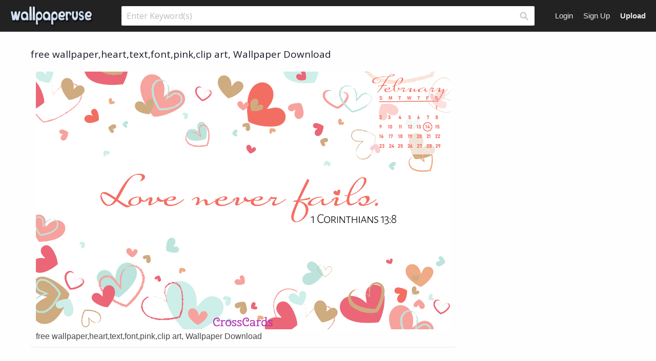

--- FILE ---
content_type: text/html;charset=utf-8
request_url: https://www.wallpaperuse.com/vien/ibm/
body_size: 7741
content:





<!DOCTYPE html>
<html lang="en"   class=" js draganddrop rgba hsla multiplebgs   borderimage   boxshadow textshadow opacity     csstransforms   csstransitions    "><!--<![endif]--><head><meta http-equiv="Content-Type" content="text/html; charset=UTF-8">

 
     
<meta http-equiv="X-UA-Compatible" content="IE=edge,chrome=1">
  


	<link rel="alternate" hreflang="es" href="https://www.wallpaperuse.com/vies/ibm/" />

	<link rel="alternate" hreflang="ko" href="https://www.wallpaperuse.com/viko/ibm/" />

	<link rel="alternate" hreflang="fr" href="https://www.wallpaperuse.com/vifr/ibm/" />

	<link rel="alternate" hreflang="de" href="https://www.wallpaperuse.com/vide/ibm/" />

	<link rel="alternate" hreflang="it" href="https://www.wallpaperuse.com/viit/ibm/" />

	<link rel="alternate" hreflang="ja" href="https://www.wallpaperuse.com/vija/ibm/" />

	<link rel="alternate" hreflang="en" href="https://www.wallpaperuse.com/vien/ibm/" />




<script data-ad-client="ca-pub-9814913982496082" async src="https://pagead2.googlesyndication.com/pagead/js/adsbygoogle.js"></script>

    <meta name="viewport" content="width=device-width, initial-scale=1.0, minimum-scale=1.0">


	<title>free wallpaper,heart,text,font,pink,clip art (#172) - WallpaperUse</title>
    <meta name="keywords" content="free wallpaper,heart,text,font,pink,clip art,design,pattern,valentine's day,graphics,greeting card">
 
  
 <link href="/css/application-0377944e0b43c91bd12da81e0c84e18a.css?v=1.1" media="screen" rel="stylesheet" type="text/css">

 
 <link rel="canonical" href="https://www.wallpaperuse.com/vien/ibm/" />

 

<link rel="stylesheet" type="text/css" href="/css/base-list.css?v=1.3">

	

</head>

<body class=" fullwidth flex redesign-layout resources-show" data-tab-active="false" itemscope itemtype="http://schema.org/ItemPage">










 <script language="javascript">
 function search(thisfrm){
 	var k = thisfrm.k.value;
	if (k == "") {
		return false;
	}
	var language = "en";
	if (language == "en")
	{
		k = k.toLowerCase().replace(/ /g, "-");
	}	
	window.location = "https://www.wallpaperuse.com/goen/"+k+"/";
	return false;
}
</script>

    <header class="site-header centered-search">
<div class="max-inner is-logged-out">
    <figure class="site-logo">

	  <a href="https://www.wallpaperuse.com/"><img  src="/images/logo.png" style="margin:10px 0 10px;width:160px;height:40px"></a>

    </figure>
    <nav class="logged-out-nav">
        <ul class="header-menu">
			
			            
			<li>
              <a href="https://www.wallpaperuse.com/loginen/"  rel="nofollow">Login</a>
            </li>
            <li>
              <a href="https://www.wallpaperuse.com/signinen/"  rel="nofollow">Sign Up</a>
            </li>
			
          <li>
            <a href="https://www.wallpaperuse.com/upload/" style="font-weight:bold"  rel="nofollow">Upload</a>
          </li>
        </ul>


    </nav> 
        <form accept-charset="UTF-8" action="/search.html" class="search-form" name="keyForm" id="search-form" method="get" onsubmit="return search(document.keyForm);">
		
		<div style="margin:0;padding:0;display:inline">
		
 
    <div class="inputs-wrapper">
        <input class="search-term" id="search-term" name="k" placeholder="Enter Keyword(s)" type="text" value="">

      <input class="search-submit" name="s" type="submit" value="s">
    </div>

</form>
  </div> 

</header>




    <div id="body">
      <div class="content">

 

<section id="resource-main"  itemprop="primaryImageOfPage" itemscope itemtype="https://schema.org/ImageObject" class="info-section resource-main-info" style="padding: 25px 0 0!important">

   <div class="resource-card">

 

		<div  style="margin:5px auto;">
		<h1 style="font-size:19px;">free wallpaper,heart,text,font,pink,clip art, Wallpaper Download</h1>
		</div>

 

    <div class="resource-media">
      <div class="resource-preview item is-premium-resource pdt-app-box">

             <link itemprop="thumbnail" href="https://wc.wallpaperuse.com/wallp/0-172_s.png">
            <figure>
                <meta itemprop="keywords" content="free wallpaper,heart,text,font,pink,clip art,design,pattern,valentine's day,graphics,greeting card, CC0">
                <meta itemprop="license" content="https://creativecommons.org/licenses/publicdomain/">
 
				<img id="mouse" itemprop="contentUrl" alt="free wallpaper,heart,text,font,pink,clip art"  title="free wallpaper,heart,text,font,pink,clip art"  src="https://www.wallpaperuse.com/wallp/0-172_m.png"   > 

                <figcaption itemprop="caption">free wallpaper,heart,text,font,pink,clip art, Wallpaper Download</figcaption>
            </figure>

 




 
	  <div class="resource-actions">

		  <!--a href="javascript:void(0)" class="edit-and-download-resource-link" data-remote="true" rel="nofollow">
			Edit Vector
		  </a-->

		<div class="user-actions">
 
 

 
  


		</div>
	  </div>

 
</div>

 
<div style="margin:5px; 0 5px;">
<ins class="adsbygoogle"
     style="display:block"
     data-ad-client="ca-pub-9814913982496082"
     data-ad-slot="8668853669"
     data-ad-format="auto" 
     data-full-width-responsive="true"></ins>
<script>
(adsbygoogle = window.adsbygoogle || []).push({});
</script>
</div>


	 <div class=" ps-container" style="height: auto;" >


<style>
.pdt-link-box {
    padding-top: 20px;
}
.pdt-link-title {
    font-size: 16px;
    color: #666;
    padding-bottom: 10px;
}
.pdt-link-div {
    padding-bottom: 30px;
}
.pdt-link-name {
    color: #666;
}
.pdt-link-input {
    line-height: 25px;
    clear: both;
    padding: 2px 5px;
    width: 98%;
    color: #666;
    background: #ecf0f1;
    border: 1px solid #efefef;
    overflow: hidden;
    height: auto;
    border: 1px solid #ccc;
    box-shadow: inset 0 1px 3px #ddd;
    resize: none;
    margin-top: 10px;
    white-space: normal;
}
</style>


			<div class="pdt-link-box clearfix"><h2 class="pdt-link-title">Welcome to add this image in your website/blog!</h2>

                        <div class="pdt-link-div clearfix">
                                <p class="pdt-link-name">Text link to this page:</p>
                                <p class="pdt-link-url">
                                        <textarea type="text" class="pdt-link-input">&lt;a href="https://www.wallpaperuse.com/vien/ibm/" target="_blank"&gt;Love Never Fails Ecard, Online Card - February 2020 Calendar Desktop @wallpaperuse.com&lt;/a&gt;</textarea>
                                </p>
                        </div>
                        <div class="pdt-link-div clearfix">
                                <p class="pdt-link-name">Small size image for your website/blog:</p>
                                <p class="pdt-link-url">
                                        <textarea type="text" class="pdt-link-input">&lt;img src="https://wc.wallpaperuse.com/wallp/0-172_s.png" alt="Love Never Fails Ecard, Online Card - February 2020 Calendar Desktop @wallpaperuse.com"&gt;</textarea>
                                </p>
                        </div>
                        <div class="pdt-link-div clearfix">
                                <p class="pdt-link-name">Medium size image for your website/blog:</p>
                                <p class="pdt-link-url">
                                        <textarea type="text" class="pdt-link-input">&lt;img src="https://www.wallpaperuse.com/wallp/0-172_m.png" alt="Love Never Fails Ecard, Online Card - February 2020 Calendar Desktop@wallpaperuse.com"&gt;</textarea>
                                </p>
                        </div>

                        </div>




	           <a href="https://www.wallpaperuse.com/downloaden/ibm/"
		  style="background:#dadada;"
		  class="download-resource-link ez-btn ez-btn--primary" id="download-button"  rel="nofollow">
			Free Download
		  </a>


			<div class="pdt-link-box clearfix">
		<div  style="margin:5px auto;">

<ins class="adsbygoogle"
     style="display:block"
     data-ad-client="ca-pub-9814913982496082"
     data-ad-slot="8668853669"
     data-ad-format="auto" 
     data-full-width-responsive="true"></ins>
<script>
(adsbygoogle = window.adsbygoogle || []).push({});
</script>

		</div>

			</div>


</div>

 


    </div>


 
    <div class="resource-info">
 

        <div class="secondary-section-info">
      
<style>
.pdt-app-ulbox ul li span {
    font-weight: 700;
    margin-right: 10px;

}
.pdt-app-ulbox ul li{
	text-align:left;
	line-height:30px;
}
.pdt-app-fr-msg2 p {
    float: left;
    margin-right: 40px;
}
.pdt-app-fr-msg2 p img {
    width: 16px;
    height: 16px;
    position: relative;
    top: 3px;
}
</style>

   



      <div class="resource-cta">


			<div style="margin:5px; 0 5px;"> 
			
<ins class="adsbygoogle"
     style="display:block"
     data-ad-client="ca-pub-9814913982496082"
     data-ad-slot="8668853669"
     data-ad-format="auto" 
     data-full-width-responsive="true"></ins>
<script>
(adsbygoogle = window.adsbygoogle || []).push({});
</script>
			</div>
 
 <div style="margin:5px auto;text-align:left;">
<a href="https://www.wallpaperuse.com/todmca/" rel="nofollow" style="color:#000;font-weight:700;">DMCA Report</a>
</div>
      </div>

		<div class="pdt-app-fr-msg2 clearfix" style="padding:12px 0 10px; border-bottom:1px solid #f1f1f1;">
		<p>
			<img src="/images/icon-see.png"> <span>Views:</span> <span>42</span>
		</p>
		<p>
			<img src="/images/icon-pctdown.png"> <span>Downloads:</span> <span>15</span>
		</p>

		</div>

<div align="center" id="vecteezy_300x250_Show_Right" class="bsap non-popup-adunit adunit" style="margin-top:15px;"  >





		<div class="pdt-app-ulbox clearfix">
			<ul style="padding-left:0px!important;">
			<li><span>Resolution</span>: 1440x900</li>
			<li><span>Name:</span>
		
  free wallpaper

			</li>
			<li><span>License:</span>Personal Use</li>
			<li><span>File Format:</span>JPG</li>
			<li><span>Image Size:</span>195 KB</li>
			<li><span>Contributor:</span><a  href="/uwall/149/">Justin Timberlake</a></li>
			<li><a  rel="nofollow" href="/conus/" style="font-weight:800;color:#047df6;">Send Message</a></li>
			
			</ul>
		</div>

</div>
 
  </div>

 
 
    </div>
 
 
  </div>
  

</section>

 

  <script>
    var resourceType = 'premium';
  </script>

<section id="related-resources" class="info-section resource-related">
 
		

  <h2>This Image Appears In Searches For</h2>
  <link href="/css/tags_carousel-ed39a8717895ff3fa810e4b0948c1633.css" media="screen" rel="stylesheet" type="text/css">


  <div class="outer-tags-wrap ready">
    <div class="rs-carousel rs-carousel-horizontal rs-carousel-transition">
      <div class="rs-carousel-mask">
	  
	  <ul class="tags-wrap rs-carousel-runner" style="transform: translate3d(0px, 0px, 0px); width: 3807px;">
 		
            <li class="tag rs-carousel-item" >



              <a href="/goen/love-desktop/" class="tag-link" title="love desktop">
			  <span>love desktop</span>





              
</a>            </li>
		
            <li class="tag rs-carousel-item" >



              <a href="/goen/hd-love/" class="tag-link" title="hd love">
			  <span>hd love</span>





              
</a>            </li>
		
            <li class="tag rs-carousel-item" >



              <a href="/goen/love/" class="tag-link" title="love">
			  <span>love</span>





              
</a>            </li>
		
            <li class="tag rs-carousel-item" >



              <a href="/goen/love-with-messages/" class="tag-link" title="love with messages">
			  <span>love with messages</span>





              
</a>            </li>
		
            <li class="tag rs-carousel-item" >



              <a href="/goen/i-love-you/" class="tag-link" title="i love you">
			  <span>i love you</span>





              
</a>            </li>
		
            <li class="tag rs-carousel-item" >



              <a href="/goen/love-quotes/" class="tag-link" title="love quotes">
			  <span>love quotes</span>





              
</a>            </li>
		


      </ul></div>

 
	
	
	</div>
  </div>

 
 
		

    <h2>You May Also Like</h2>

 
 <div id="flex_grid" class="flex_grid credits search_results"  style="display:block!important;" itemscope itemtype="https://schema.org/ImageGallery" >
 



<div class="item" data-w="571" data-h="300" data-realwidth="1200" data-realheight="630" itemprop="associatedMedia" itemscope itemtype="https://schema.org/ImageObject">
	 
 
  <figure>
    <meta itemprop="fileFormat" content="image/jpeg">
    <meta itemprop="keywords" content="3d wallpaper online,nature,green,sky,leaf,still life photography,water,calm,plant,love,still life, CC0">
    <link itemprop="contentUrl" href="https://www.wallpaperuse.com/wallp/64-644396_m.jpg">
    <meta itemprop="license" content="https://creativecommons.org/licenses/publicdomain/">

 	<a itemprop="url"	href="https://www.wallpaperuse.com/vien/bThxbm/"  
	
	>
<img  src="/images/bg.png" class="lazy" data-original="https://wc.wallpaperuse.com/wallp/64-644396_s.jpg"  alt="3d wallpaper online,nature,green,sky,leaf,still life photography" title="3d wallpaper online,nature,green,sky,leaf,still life photography">
	</a>
</figure>

	<div>
	<div class="counts hide-xs hide-sm ">
		<em    class="ajax"><i class="iconluo icon_download" style="pointer-events: none;"></i> 1</em>

		<em    class="ajax"><i class="iconluo icon_favorite" style="pointer-events: none;"></i> 1</em>

</div>
		<span style="float:left;">
		
 
 	<a itemprop="url" style="color:#fff!important; " href="https://www.wallpaperuse.com/vien/bThxbm/">
 
	
		1200x630</a></span>
	</div>
</div>
	

<div class="item" data-w="533" data-h="300" data-realwidth="1280" data-realheight="720" itemprop="associatedMedia" itemscope itemtype="https://schema.org/ImageObject">
	 
 
  <figure>
    <meta itemprop="fileFormat" content="image/jpeg">
    <meta itemprop="keywords" content="pokemon card wallpaper,games,font,snack,confectionery, CC0">
    <link itemprop="contentUrl" href="https://www.wallpaperuse.com/wallp/81-813830_m.jpg">
    <meta itemprop="license" content="https://creativecommons.org/licenses/publicdomain/">

 	<a itemprop="url"	href="https://www.wallpaperuse.com/vien/oiwbmw/"  
	
	>
<img  src="/images/bg.png" class="lazy" data-original="https://wc.wallpaperuse.com/wallp/81-813830_s.jpg"  alt="pokemon card wallpaper,games,font,snack,confectionery" title="pokemon card wallpaper,games,font,snack,confectionery">
	</a>
</figure>

	<div>
	<div class="counts hide-xs hide-sm ">
		<em    class="ajax"><i class="iconluo icon_download" style="pointer-events: none;"></i> 0</em>

		<em    class="ajax"><i class="iconluo icon_favorite" style="pointer-events: none;"></i> 0</em>

</div>
		<span style="float:left;">
		
 
 	<a itemprop="url" style="color:#fff!important; " href="https://www.wallpaperuse.com/vien/oiwbmw/">
 
	
		1280x720</a></span>
	</div>
</div>
	

<div class="item" data-w="511" data-h="300" data-realwidth="1080" data-realheight="634" itemprop="associatedMedia" itemscope itemtype="https://schema.org/ImageObject">
	 
 
  <figure>
    <meta itemprop="fileFormat" content="image/jpeg">
    <meta itemprop="keywords" content="love wallpaper for mobile,text,facial expression,font,cartoon,friendship,black and white,smile,happy,photo caption,love, CC0">
    <link itemprop="contentUrl" href="https://www.wallpaperuse.com/wallp/1-17778_m.png">
    <meta itemprop="license" content="https://creativecommons.org/licenses/publicdomain/">

 	<a itemprop="url"	href="https://www.wallpaperuse.com/vien/ioRoT/"  
	
	>
<img  src="/images/bg.png" class="lazy" data-original="https://wc.wallpaperuse.com/wallp/1-17778_s.png"  alt="love wallpaper for mobile,text,facial expression,font,cartoon,friendship" title="love wallpaper for mobile,text,facial expression,font,cartoon,friendship">
	</a>
</figure>

	<div>
	<div class="counts hide-xs hide-sm ">
		<em    class="ajax"><i class="iconluo icon_download" style="pointer-events: none;"></i> 1</em>

		<em    class="ajax"><i class="iconluo icon_favorite" style="pointer-events: none;"></i> 1</em>

</div>
		<span style="float:left;">
		
 
 	<a itemprop="url" style="color:#fff!important; " href="https://www.wallpaperuse.com/vien/ioRoT/">
 
	
		1080x634</a></span>
	</div>
</div>
	

<div class="item" data-w="533" data-h="300" data-realwidth="3840" data-realheight="2160" itemprop="associatedMedia" itemscope itemtype="https://schema.org/ImageObject">
	 
 
  <figure>
    <meta itemprop="fileFormat" content="image/jpeg">
    <meta itemprop="keywords" content="i love you live wallpaper,natural landscape,nature,mountainous landforms,font,sky,text,mountain,hill,morning,wilderness, CC0">
    <link itemprop="contentUrl" href="https://www.wallpaperuse.com/wallp/10-106675_m.jpg">
    <meta itemprop="license" content="https://creativecommons.org/licenses/publicdomain/">

 	<a itemprop="url"	href="https://www.wallpaperuse.com/vien/wbbmh/"  
	
	>
<img  src="/images/bg.png" class="lazy" data-original="https://wc.wallpaperuse.com/wallp/10-106675_s.jpg"  alt="i love you live wallpaper,natural landscape,nature,mountainous landforms,font,sky" title="i love you live wallpaper,natural landscape,nature,mountainous landforms,font,sky">
	</a>
</figure>

	<div>
	<div class="counts hide-xs hide-sm ">
		<em    class="ajax"><i class="iconluo icon_download" style="pointer-events: none;"></i> 1</em>

		<em    class="ajax"><i class="iconluo icon_favorite" style="pointer-events: none;"></i> 1</em>

</div>
		<span style="float:left;">
		
 
 	<a itemprop="url" style="color:#fff!important; " href="https://www.wallpaperuse.com/vien/wbbmh/">
 
	
		3840x2160</a></span>
	</div>
</div>
	

<div class="item" data-w="533" data-h="300" data-realwidth="2560" data-realheight="1440" itemprop="associatedMedia" itemscope itemtype="https://schema.org/ImageObject">
	 
 
  <figure>
    <meta itemprop="fileFormat" content="image/jpeg">
    <meta itemprop="keywords" content="photo wallpaper love,, CC0">
    <link itemprop="contentUrl" href="https://www.wallpaperuse.com/wallp/17-177216_m.jpg">
    <meta itemprop="license" content="https://creativecommons.org/licenses/publicdomain/">

 	<a itemprop="url"	href="https://www.wallpaperuse.com/vien/iTxRhi/"  
	
	>
<img  src="/images/bg.png" class="lazy" data-original="https://wc.wallpaperuse.com/wallp/17-177216_s.jpg"  alt="photo wallpaper love," title="photo wallpaper love,">
	</a>
</figure>

	<div>
	<div class="counts hide-xs hide-sm ">
		<em    class="ajax"><i class="iconluo icon_download" style="pointer-events: none;"></i> 1</em>

		<em    class="ajax"><i class="iconluo icon_favorite" style="pointer-events: none;"></i> 1</em>

</div>
		<span style="float:left;">
		
 
 	<a itemprop="url" style="color:#fff!important; " href="https://www.wallpaperuse.com/vien/iTxRhi/">
 
	
		2560x1440</a></span>
	</div>
</div>
	

<div class="item" data-w="480" data-h="300" data-realwidth="640" data-realheight="400" itemprop="associatedMedia" itemscope itemtype="https://schema.org/ImageObject">
	 
 
  <figure>
    <meta itemprop="fileFormat" content="image/jpeg">
    <meta itemprop="keywords" content="malayalam wallpaper love,text,font,happy,love, CC0">
    <link itemprop="contentUrl" href="https://www.wallpaperuse.com/wallp/21-214870_m.jpg">
    <meta itemprop="license" content="https://creativecommons.org/licenses/publicdomain/">

 	<a itemprop="url"	href="https://www.wallpaperuse.com/vien/ixTwhb/"  
	
	>
<img  src="/images/bg.png" class="lazy" data-original="https://wc.wallpaperuse.com/wallp/21-214870_s.jpg"  alt="malayalam wallpaper love,text,font,happy,love" title="malayalam wallpaper love,text,font,happy,love">
	</a>
</figure>

	<div>
	<div class="counts hide-xs hide-sm ">
		<em    class="ajax"><i class="iconluo icon_download" style="pointer-events: none;"></i> 1</em>

		<em    class="ajax"><i class="iconluo icon_favorite" style="pointer-events: none;"></i> 1</em>

</div>
		<span style="float:left;">
		
 
 	<a itemprop="url" style="color:#fff!important; " href="https://www.wallpaperuse.com/vien/ixTwhb/">
 
	
		640x400</a></span>
	</div>
</div>
	

<div class="item" data-w="533" data-h="300" data-realwidth="748" data-realheight="421" itemprop="associatedMedia" itemscope itemtype="https://schema.org/ImageObject">
	 
 
  <figure>
    <meta itemprop="fileFormat" content="image/jpeg">
    <meta itemprop="keywords" content="ak love wallpaper,font,signage,sign,stencil,triangle,black and white,games,art, CC0">
    <link itemprop="contentUrl" href="https://www.wallpaperuse.com/wallp/33-332604_m.jpg">
    <meta itemprop="license" content="https://creativecommons.org/licenses/publicdomain/">

 	<a itemprop="url"	href="https://www.wallpaperuse.com/vien/hbhbJm/"  
	
	>
<img  src="/images/bg.png" class="lazy" data-original="https://wc.wallpaperuse.com/wallp/33-332604_s.jpg"  alt="ak love wallpaper,font,signage,sign,stencil,triangle" title="ak love wallpaper,font,signage,sign,stencil,triangle">
	</a>
</figure>

	<div>
	<div class="counts hide-xs hide-sm ">
		<em    class="ajax"><i class="iconluo icon_download" style="pointer-events: none;"></i> 1</em>

		<em    class="ajax"><i class="iconluo icon_favorite" style="pointer-events: none;"></i> 1</em>

</div>
		<span style="float:left;">
		
 
 	<a itemprop="url" style="color:#fff!important; " href="https://www.wallpaperuse.com/vien/hbhbJm/">
 
	
		748x421</a></span>
	</div>
</div>
	

<div class="item" data-w="533" data-h="300" data-realwidth="1366" data-realheight="768" itemprop="associatedMedia" itemscope itemtype="https://schema.org/ImageObject">
	 
 
  <figure>
    <meta itemprop="fileFormat" content="image/jpeg">
    <meta itemprop="keywords" content="free desktop calendar wallpaper,calendar,text,font,label,office supplies, CC0">
    <link itemprop="contentUrl" href="https://www.wallpaperuse.com/wallp/42-426406_m.jpg">
    <meta itemprop="license" content="https://creativecommons.org/licenses/publicdomain/">

 	<a itemprop="url"	href="https://www.wallpaperuse.com/vien/TRRRxx/"  
	
	>
<img  src="/images/bg.png" class="lazy" data-original="https://wc.wallpaperuse.com/wallp/42-426406_s.jpg"  alt="free desktop calendar wallpaper,calendar,text,font,label,office supplies" title="free desktop calendar wallpaper,calendar,text,font,label,office supplies">
	</a>
</figure>

	<div>
	<div class="counts hide-xs hide-sm ">
		<em    class="ajax"><i class="iconluo icon_download" style="pointer-events: none;"></i> 1</em>

		<em    class="ajax"><i class="iconluo icon_favorite" style="pointer-events: none;"></i> 1</em>

</div>
		<span style="float:left;">
		
 
 	<a itemprop="url" style="color:#fff!important; " href="https://www.wallpaperuse.com/vien/TRRRxx/">
 
	
		1366x768</a></span>
	</div>
</div>
	

<div class="item" data-w="480" data-h="300" data-realwidth="640" data-realheight="400" itemprop="associatedMedia" itemscope itemtype="https://schema.org/ImageObject">
	 
 
  <figure>
    <meta itemprop="fileFormat" content="image/jpeg">
    <meta itemprop="keywords" content="you will never have a good wallpaper,head,human,darkness,font,photography,stock photography,temple,fictional character,art,portrait, CC0">
    <link itemprop="contentUrl" href="https://www.wallpaperuse.com/wallp/88-886833_m.jpg">
    <meta itemprop="license" content="https://creativecommons.org/licenses/publicdomain/">

 	<a itemprop="url"	href="https://www.wallpaperuse.com/vien/obmbiT/"  
	
	>
<img  src="/images/bg.png" class="lazy" data-original="https://wc.wallpaperuse.com/wallp/88-886833_s.jpg"  alt="you will never have a good wallpaper,head,human,darkness,font,photography" title="you will never have a good wallpaper,head,human,darkness,font,photography">
	</a>
</figure>

	<div>
	<div class="counts hide-xs hide-sm ">
		<em    class="ajax"><i class="iconluo icon_download" style="pointer-events: none;"></i> 0</em>

		<em    class="ajax"><i class="iconluo icon_favorite" style="pointer-events: none;"></i> 0</em>

</div>
		<span style="float:left;">
		
 
 	<a itemprop="url" style="color:#fff!important; " href="https://www.wallpaperuse.com/vien/obmbiT/">
 
	
		640x400</a></span>
	</div>
</div>
	

<div class="item" data-w="480" data-h="300" data-realwidth="1440" data-realheight="900" itemprop="associatedMedia" itemscope itemtype="https://schema.org/ImageObject">
	 
 
  <figure>
    <meta itemprop="fileFormat" content="image/jpeg">
    <meta itemprop="keywords" content="free wallpaper,heart,text,font,pink,clip art,design,pattern,valentine's day,graphics,greeting card, CC0">
    <link itemprop="contentUrl" href="https://www.wallpaperuse.com/wallp/0-172_m.png">
    <meta itemprop="license" content="https://creativecommons.org/licenses/publicdomain/">

 	<a itemprop="url"	href="https://www.wallpaperuse.com/vien/ibm/"  
	
	>
<img  src="/images/bg.png" class="lazy" data-original="https://wc.wallpaperuse.com/wallp/0-172_s.png"  alt="free wallpaper,heart,text,font,pink,clip art" title="free wallpaper,heart,text,font,pink,clip art">
	</a>
</figure>

	<div>
	<div class="counts hide-xs hide-sm ">
		<em    class="ajax"><i class="iconluo icon_download" style="pointer-events: none;"></i> 1</em>

		<em    class="ajax"><i class="iconluo icon_favorite" style="pointer-events: none;"></i> 2</em>

</div>
		<span style="float:left;">
		
 
 	<a itemprop="url" style="color:#fff!important; " href="https://www.wallpaperuse.com/vien/ibm/">
 
	
		1440x900</a></span>
	</div>
</div>
	

<div class="item" data-w="533" data-h="300" data-realwidth="1600" data-realheight="900" itemprop="associatedMedia" itemscope itemtype="https://schema.org/ImageObject">
	 
 
  <figure>
    <meta itemprop="fileFormat" content="image/jpeg">
    <meta itemprop="keywords" content="anime wallpaper 1600x900,anime,cg artwork,cartoon,fictional character,long hair,illustration,animation,black hair,graphic design,games, CC0">
    <link itemprop="contentUrl" href="https://www.wallpaperuse.com/wallp/46-465720_m.jpg">
    <meta itemprop="license" content="https://creativecommons.org/licenses/publicdomain/">

 	<a itemprop="url"	href="https://www.wallpaperuse.com/vien/Thboih/"  
	
	>
<img  src="/images/bg.png" class="lazy" data-original="https://wc.wallpaperuse.com/wallp/46-465720_s.jpg"  alt="anime wallpaper 1600x900,anime,cg artwork,cartoon,fictional character,long hair" title="anime wallpaper 1600x900,anime,cg artwork,cartoon,fictional character,long hair">
	</a>
</figure>

	<div>
	<div class="counts hide-xs hide-sm ">
		<em    class="ajax"><i class="iconluo icon_download" style="pointer-events: none;"></i> 1</em>

		<em    class="ajax"><i class="iconluo icon_favorite" style="pointer-events: none;"></i> 1</em>

</div>
		<span style="float:left;">
		
 
 	<a itemprop="url" style="color:#fff!important; " href="https://www.wallpaperuse.com/vien/Thboih/">
 
	
		1600x900</a></span>
	</div>
</div>
	

<div class="item" data-w="533" data-h="300" data-realwidth="1920" data-realheight="1080" itemprop="associatedMedia" itemscope itemtype="https://schema.org/ImageObject">
	 
 
  <figure>
    <meta itemprop="fileFormat" content="image/jpeg">
    <meta itemprop="keywords" content="chrysanthemum wallpaper,flower,flowering plant,petal,pink,gerbera,plant,cut flowers,barberton daisy,chrysanths,floral design, CC0">
    <link itemprop="contentUrl" href="https://www.wallpaperuse.com/wallp/59-592511_m.jpg">
    <meta itemprop="license" content="https://creativecommons.org/licenses/publicdomain/">

 	<a itemprop="url"	href="https://www.wallpaperuse.com/vien/bRiJxi/"  
	
	>
<img  src="/images/bg.png" class="lazy" data-original="https://wc.wallpaperuse.com/wallp/59-592511_s.jpg"  alt="chrysanthemum wallpaper,flower,flowering plant,petal,pink,gerbera" title="chrysanthemum wallpaper,flower,flowering plant,petal,pink,gerbera">
	</a>
</figure>

	<div>
	<div class="counts hide-xs hide-sm ">
		<em    class="ajax"><i class="iconluo icon_download" style="pointer-events: none;"></i> 1</em>

		<em    class="ajax"><i class="iconluo icon_favorite" style="pointer-events: none;"></i> 1</em>

</div>
		<span style="float:left;">
		
 
 	<a itemprop="url" style="color:#fff!important; " href="https://www.wallpaperuse.com/vien/bRiJxi/">
 
	
		1920x1080</a></span>
	</div>
</div>
	

<div class="item" data-w="533" data-h="300" data-realwidth="1920" data-realheight="1080" itemprop="associatedMedia" itemscope itemtype="https://schema.org/ImageObject">
	 
 
  <figure>
    <meta itemprop="fileFormat" content="image/jpeg">
    <meta itemprop="keywords" content="mood card wallpaper,lighting,light fixture,darkness,photography,room,night, CC0">
    <link itemprop="contentUrl" href="https://www.wallpaperuse.com/wallp/76-764012_m.jpg">
    <meta itemprop="license" content="https://creativecommons.org/licenses/publicdomain/">

 	<a itemprop="url"	href="https://www.wallpaperuse.com/vien/bmTmoh/"  
	
	>
<img  src="/images/bg.png" class="lazy" data-original="https://wc.wallpaperuse.com/wallp/76-764012_s.jpg"  alt="mood card wallpaper,lighting,light fixture,darkness,photography,room" title="mood card wallpaper,lighting,light fixture,darkness,photography,room">
	</a>
</figure>

	<div>
	<div class="counts hide-xs hide-sm ">
		<em    class="ajax"><i class="iconluo icon_download" style="pointer-events: none;"></i> 0</em>

		<em    class="ajax"><i class="iconluo icon_favorite" style="pointer-events: none;"></i> 0</em>

</div>
		<span style="float:left;">
		
 
 	<a itemprop="url" style="color:#fff!important; " href="https://www.wallpaperuse.com/vien/bmTmoh/">
 
	
		1920x1080</a></span>
	</div>
</div>
	

<div class="item" data-w="480" data-h="300" data-realwidth="2560" data-realheight="1600" itemprop="associatedMedia" itemscope itemtype="https://schema.org/ImageObject">
	 
 
  <figure>
    <meta itemprop="fileFormat" content="image/jpeg">
    <meta itemprop="keywords" content="love desktop wallpaper,black,black and white,heart,still life photography,close up,photography,monochrome,monochrome photography,hand,shadow, CC0">
    <link itemprop="contentUrl" href="https://www.wallpaperuse.com/wallp/75-759712_m.jpg">
    <meta itemprop="license" content="https://creativecommons.org/licenses/publicdomain/">

 	<a itemprop="url"	href="https://www.wallpaperuse.com/vien/bmiJTT/"  
	
	>
<img  src="/images/bg.png" class="lazy" data-original="https://wc.wallpaperuse.com/wallp/75-759712_s.jpg"  alt="love desktop wallpaper,black,black and white,heart,still life photography,close up" title="love desktop wallpaper,black,black and white,heart,still life photography,close up">
	</a>
</figure>

	<div>
	<div class="counts hide-xs hide-sm ">
		<em    class="ajax"><i class="iconluo icon_download" style="pointer-events: none;"></i> 0</em>

		<em    class="ajax"><i class="iconluo icon_favorite" style="pointer-events: none;"></i> 0</em>

</div>
		<span style="float:left;">
		
 
 	<a itemprop="url" style="color:#fff!important; " href="https://www.wallpaperuse.com/vien/bmiJTT/">
 
	
		2560x1600</a></span>
	</div>
</div>
	

<div class="item" data-w="480" data-h="300" data-realwidth="1600" data-realheight="1000" itemprop="associatedMedia" itemscope itemtype="https://schema.org/ImageObject">
	 
 
  <figure>
    <meta itemprop="fileFormat" content="image/jpeg">
    <meta itemprop="keywords" content="love desktop wallpaper,text,font,orange,lighting,logo,graphic design,graphics,illustration, CC0">
    <link itemprop="contentUrl" href="https://www.wallpaperuse.com/wallp/75-759710_m.jpg">
    <meta itemprop="license" content="https://creativecommons.org/licenses/publicdomain/">

 	<a itemprop="url"	href="https://www.wallpaperuse.com/vien/bmiJTh/"  
	
	>
<img  src="/images/bg.png" class="lazy" data-original="https://wc.wallpaperuse.com/wallp/75-759710_s.jpg"  alt="love desktop wallpaper,text,font,orange,lighting,logo" title="love desktop wallpaper,text,font,orange,lighting,logo">
	</a>
</figure>

	<div>
	<div class="counts hide-xs hide-sm ">
		<em    class="ajax"><i class="iconluo icon_download" style="pointer-events: none;"></i> 0</em>

		<em    class="ajax"><i class="iconluo icon_favorite" style="pointer-events: none;"></i> 0</em>

</div>
		<span style="float:left;">
		
 
 	<a itemprop="url" style="color:#fff!important; " href="https://www.wallpaperuse.com/vien/bmiJTh/">
 
	
		1600x1000</a></span>
	</div>
</div>
	

<div class="item" data-w="533" data-h="300" data-realwidth="3840" data-realheight="2160" itemprop="associatedMedia" itemscope itemtype="https://schema.org/ImageObject">
	 
 
  <figure>
    <meta itemprop="fileFormat" content="image/jpeg">
    <meta itemprop="keywords" content="wallpaper hd love,games,love,red,heart,dice,dice game,font,recreation,indoor games and sports,valentine's day, CC0">
    <link itemprop="contentUrl" href="https://www.wallpaperuse.com/wallp/0-2147_m.jpg">
    <meta itemprop="license" content="https://creativecommons.org/licenses/publicdomain/">

 	<a itemprop="url"	href="https://www.wallpaperuse.com/vien/iwwb/"  
	
	>
<img  src="/images/bg.png" class="lazy" data-original="https://wc.wallpaperuse.com/wallp/0-2147_s.jpg"  alt="wallpaper hd love,games,love,red,heart,dice" title="wallpaper hd love,games,love,red,heart,dice">
	</a>
</figure>

	<div>
	<div class="counts hide-xs hide-sm ">
		<em    class="ajax"><i class="iconluo icon_download" style="pointer-events: none;"></i> 1</em>

		<em    class="ajax"><i class="iconluo icon_favorite" style="pointer-events: none;"></i> 2</em>

</div>
		<span style="float:left;">
		
 
 	<a itemprop="url" style="color:#fff!important; " href="https://www.wallpaperuse.com/vien/iwwb/">
 
	
		3840x2160</a></span>
	</div>
</div>
	

<div class="item" data-w="533" data-h="300" data-realwidth="1600" data-realheight="900" itemprop="associatedMedia" itemscope itemtype="https://schema.org/ImageObject">
	 
 
  <figure>
    <meta itemprop="fileFormat" content="image/jpeg">
    <meta itemprop="keywords" content="full hd love wallpaper,leaf,plant,flower,botany,macro photography,organism,plant stem, CC0">
    <link itemprop="contentUrl" href="https://www.wallpaperuse.com/wallp/3-33829_m.jpg">
    <meta itemprop="license" content="https://creativecommons.org/licenses/publicdomain/">

 	<a itemprop="url"	href="https://www.wallpaperuse.com/vien/hwiii/"  
	
	>
<img  src="/images/bg.png" class="lazy" data-original="https://wc.wallpaperuse.com/wallp/3-33829_s.jpg"  alt="full hd love wallpaper,leaf,plant,flower,botany,macro photography" title="full hd love wallpaper,leaf,plant,flower,botany,macro photography">
	</a>
</figure>

	<div>
	<div class="counts hide-xs hide-sm ">
		<em    class="ajax"><i class="iconluo icon_download" style="pointer-events: none;"></i> 1</em>

		<em    class="ajax"><i class="iconluo icon_favorite" style="pointer-events: none;"></i> 2</em>

</div>
		<span style="float:left;">
		
 
 	<a itemprop="url" style="color:#fff!important; " href="https://www.wallpaperuse.com/vien/hwiii/">
 
	
		1600x900</a></span>
	</div>
</div>
	

<div class="item" data-w="533" data-h="300" data-realwidth="1920" data-realheight="1080" itemprop="associatedMedia" itemscope itemtype="https://schema.org/ImageObject">
	 
 
  <figure>
    <meta itemprop="fileFormat" content="image/jpeg">
    <meta itemprop="keywords" content="love wallpaper download full hd,face,nose,skin,beauty,head,water,human,eye,cg artwork,photography, CC0">
    <link itemprop="contentUrl" href="https://www.wallpaperuse.com/wallp/9-95109_m.jpg">
    <meta itemprop="license" content="https://creativecommons.org/licenses/publicdomain/">

 	<a itemprop="url"	href="https://www.wallpaperuse.com/vien/JxhhT/"  
	
	>
<img  src="/images/bg.png" class="lazy" data-original="https://wc.wallpaperuse.com/wallp/9-95109_s.jpg"  alt="love wallpaper download full hd,face,nose,skin,beauty,head" title="love wallpaper download full hd,face,nose,skin,beauty,head">
	</a>
</figure>

	<div>
	<div class="counts hide-xs hide-sm ">
		<em    class="ajax"><i class="iconluo icon_download" style="pointer-events: none;"></i> 1</em>

		<em    class="ajax"><i class="iconluo icon_favorite" style="pointer-events: none;"></i> 1</em>

</div>
		<span style="float:left;">
		
 
 	<a itemprop="url" style="color:#fff!important; " href="https://www.wallpaperuse.com/vien/JxhhT/">
 
	
		1920x1080</a></span>
	</div>
</div>
	

<div class="item" data-w="533" data-h="300" data-realwidth="1024" data-realheight="576" itemprop="associatedMedia" itemscope itemtype="https://schema.org/ImageObject">
	 
 
  <figure>
    <meta itemprop="fileFormat" content="image/jpeg">
    <meta itemprop="keywords" content="cute love wallpapers,leaf,plant,flower,macro photography,botany,organism,plant stem,anthurium, CC0">
    <link itemprop="contentUrl" href="https://www.wallpaperuse.com/wallp/11-119064_m.jpg">
    <meta itemprop="license" content="https://creativecommons.org/licenses/publicdomain/">

 	<a itemprop="url"	href="https://www.wallpaperuse.com/vien/mTTwb/"  
	
	>
<img  src="/images/bg.png" class="lazy" data-original="https://wc.wallpaperuse.com/wallp/11-119064_s.jpg"  alt="cute love wallpapers,leaf,plant,flower,macro photography,botany" title="cute love wallpapers,leaf,plant,flower,macro photography,botany">
	</a>
</figure>

	<div>
	<div class="counts hide-xs hide-sm ">
		<em    class="ajax"><i class="iconluo icon_download" style="pointer-events: none;"></i> 1</em>

		<em    class="ajax"><i class="iconluo icon_favorite" style="pointer-events: none;"></i> 2</em>

</div>
		<span style="float:left;">
		
 
 	<a itemprop="url" style="color:#fff!important; " href="https://www.wallpaperuse.com/vien/mTTwb/">
 
	
		1024x576</a></span>
	</div>
</div>
	

<div class="item" data-w="547" data-h="300" data-realwidth="1297" data-realheight="711" itemprop="associatedMedia" itemscope itemtype="https://schema.org/ImageObject">
	 
 
  <figure>
    <meta itemprop="fileFormat" content="image/jpeg">
    <meta itemprop="keywords" content="love animation wallpaper,red,heart,valentine's day,love,illustration,organ,graphic design,graphics,heart,logo, CC0">
    <link itemprop="contentUrl" href="https://www.wallpaperuse.com/wallp/12-120846_m.jpg">
    <meta itemprop="license" content="https://creativecommons.org/licenses/publicdomain/">

 	<a itemprop="url"	href="https://www.wallpaperuse.com/vien/mbxTb/"  
	
	>
<img  src="/images/bg.png" class="lazy" data-original="https://wc.wallpaperuse.com/wallp/12-120846_s.jpg"  alt="love animation wallpaper,red,heart,valentine's day,love,illustration" title="love animation wallpaper,red,heart,valentine's day,love,illustration">
	</a>
</figure>

	<div>
	<div class="counts hide-xs hide-sm ">
		<em    class="ajax"><i class="iconluo icon_download" style="pointer-events: none;"></i> 1</em>

		<em    class="ajax"><i class="iconluo icon_favorite" style="pointer-events: none;"></i> 1</em>

</div>
		<span style="float:left;">
		
 
 	<a itemprop="url" style="color:#fff!important; " href="https://www.wallpaperuse.com/vien/mbxTb/">
 
	
		1297x711</a></span>
	</div>
</div>
	

<div class="item" data-w="533" data-h="300" data-realwidth="1366" data-realheight="768" itemprop="associatedMedia" itemscope itemtype="https://schema.org/ImageObject">
	 
 
  <figure>
    <meta itemprop="fileFormat" content="image/jpeg">
    <meta itemprop="keywords" content="full hd love wallpapers for mobile,leaf,wood,tree,orange,still life photography,maple leaf,heart,plant,font,love, CC0">
    <link itemprop="contentUrl" href="https://www.wallpaperuse.com/wallp/37-377787_m.jpg">
    <meta itemprop="license" content="https://creativecommons.org/licenses/publicdomain/">

 	<a itemprop="url"	href="https://www.wallpaperuse.com/vien/hJRJio/"  
	
	>
<img  src="/images/bg.png" class="lazy" data-original="https://wc.wallpaperuse.com/wallp/37-377787_s.jpg"  alt="full hd love wallpapers for mobile,leaf,wood,tree,orange,still life photography" title="full hd love wallpapers for mobile,leaf,wood,tree,orange,still life photography">
	</a>
</figure>

	<div>
	<div class="counts hide-xs hide-sm ">
		<em    class="ajax"><i class="iconluo icon_download" style="pointer-events: none;"></i> 1</em>

		<em    class="ajax"><i class="iconluo icon_favorite" style="pointer-events: none;"></i> 1</em>

</div>
		<span style="float:left;">
		
 
 	<a itemprop="url" style="color:#fff!important; " href="https://www.wallpaperuse.com/vien/hJRJio/">
 
	
		1366x768</a></span>
	</div>
</div>
	

<div class="item" data-w="480" data-h="300" data-realwidth="1280" data-realheight="800" itemprop="associatedMedia" itemscope itemtype="https://schema.org/ImageObject">
	 
 
  <figure>
    <meta itemprop="fileFormat" content="image/jpeg">
    <meta itemprop="keywords" content="world best wallpaper of love,blue,love,heart,book,reading,publication,stock photography,graphic design,photography,space, CC0">
    <link itemprop="contentUrl" href="https://www.wallpaperuse.com/wallp/37-377888_m.jpg">
    <meta itemprop="license" content="https://creativecommons.org/licenses/publicdomain/">

 	<a itemprop="url"	href="https://www.wallpaperuse.com/vien/hJRJxx/"  
	
	>
<img  src="/images/bg.png" class="lazy" data-original="https://wc.wallpaperuse.com/wallp/37-377888_s.jpg"  alt="world best wallpaper of love,blue,love,heart,book,reading" title="world best wallpaper of love,blue,love,heart,book,reading">
	</a>
</figure>

	<div>
	<div class="counts hide-xs hide-sm ">
		<em    class="ajax"><i class="iconluo icon_download" style="pointer-events: none;"></i> 1</em>

		<em    class="ajax"><i class="iconluo icon_favorite" style="pointer-events: none;"></i> 1</em>

</div>
		<span style="float:left;">
		
 
 	<a itemprop="url" style="color:#fff!important; " href="https://www.wallpaperuse.com/vien/hJRJxx/">
 
	
		1280x800</a></span>
	</div>
</div>
	

<div class="item" data-w="533" data-h="300" data-realwidth="1920" data-realheight="1080" itemprop="associatedMedia" itemscope itemtype="https://schema.org/ImageObject">
	 
 
  <figure>
    <meta itemprop="fileFormat" content="image/jpeg">
    <meta itemprop="keywords" content="elder scrolls online wallpaper hd,darkness,graphic design,fictional character,pc game,supervillain,digital compositing,space,games,demon,cg artwork, CC0">
    <link itemprop="contentUrl" href="https://www.wallpaperuse.com/wallp/72-729879_m.jpg">
    <meta itemprop="license" content="https://creativecommons.org/licenses/publicdomain/">

 	<a itemprop="url"	href="https://www.wallpaperuse.com/vien/bJxwJh/"  
	
	>
<img  src="/images/bg.png" class="lazy" data-original="https://wc.wallpaperuse.com/wallp/72-729879_s.jpg"  alt="elder scrolls online wallpaper hd,darkness,graphic design,fictional character,pc game,supervillain" title="elder scrolls online wallpaper hd,darkness,graphic design,fictional character,pc game,supervillain">
	</a>
</figure>

	<div>
	<div class="counts hide-xs hide-sm ">
		<em    class="ajax"><i class="iconluo icon_download" style="pointer-events: none;"></i> 0</em>

		<em    class="ajax"><i class="iconluo icon_favorite" style="pointer-events: none;"></i> 0</em>

</div>
		<span style="float:left;">
		
 
 	<a itemprop="url" style="color:#fff!important; " href="https://www.wallpaperuse.com/vien/bJxwJh/">
 
	
		1920x1080</a></span>
	</div>
</div>
	

<div class="item" data-w="533" data-h="300" data-realwidth="1920" data-realheight="1080" itemprop="associatedMedia" itemscope itemtype="https://schema.org/ImageObject">
	 
 
  <figure>
    <meta itemprop="fileFormat" content="image/jpeg">
    <meta itemprop="keywords" content="elder scrolls online wallpaper hd,cg artwork,fictional character,armour,games,pc game,adventure game,action adventure game,video game software,illustration,massively multiplayer online role playing game, CC0">
    <link itemprop="contentUrl" href="https://www.wallpaperuse.com/wallp/72-729895_m.jpg">
    <meta itemprop="license" content="https://creativecommons.org/licenses/publicdomain/">

 	<a itemprop="url"	href="https://www.wallpaperuse.com/vien/bJxwwi/"  
	
	>
<img  src="/images/bg.png" class="lazy" data-original="https://wc.wallpaperuse.com/wallp/72-729895_s.jpg"  alt="elder scrolls online wallpaper hd,cg artwork,fictional character,armour,games,pc game" title="elder scrolls online wallpaper hd,cg artwork,fictional character,armour,games,pc game">
	</a>
</figure>

	<div>
	<div class="counts hide-xs hide-sm ">
		<em    class="ajax"><i class="iconluo icon_download" style="pointer-events: none;"></i> 0</em>

		<em    class="ajax"><i class="iconluo icon_favorite" style="pointer-events: none;"></i> 0</em>

</div>
		<span style="float:left;">
		
 
 	<a itemprop="url" style="color:#fff!important; " href="https://www.wallpaperuse.com/vien/bJxwwi/">
 
	
		1920x1080</a></span>
	</div>
</div>
	

<div class="item" data-w="533" data-h="300" data-realwidth="5120" data-realheight="2880" itemprop="associatedMedia" itemscope itemtype="https://schema.org/ImageObject">
	 
 
  <figure>
    <meta itemprop="fileFormat" content="image/jpeg">
    <meta itemprop="keywords" content="never settle wallpaper,sky,nature,natural landscape,text,font,morning,wilderness,mountain,atmosphere,evening, CC0">
    <link itemprop="contentUrl" href="https://www.wallpaperuse.com/wallp/92-920303_m.png">
    <meta itemprop="license" content="https://creativecommons.org/licenses/publicdomain/">

 	<a itemprop="url"	href="https://www.wallpaperuse.com/vien/oxibTR/"  
	
	>
<img  src="/images/bg.png" class="lazy" data-original="https://wc.wallpaperuse.com/wallp/92-920303_s.png"  alt="never settle wallpaper,sky,nature,natural landscape,text,font" title="never settle wallpaper,sky,nature,natural landscape,text,font">
	</a>
</figure>

	<div>
	<div class="counts hide-xs hide-sm ">
		<em    class="ajax"><i class="iconluo icon_download" style="pointer-events: none;"></i> 0</em>

		<em    class="ajax"><i class="iconluo icon_favorite" style="pointer-events: none;"></i> 0</em>

</div>
		<span style="float:left;">
		
 
 	<a itemprop="url" style="color:#fff!important; " href="https://www.wallpaperuse.com/vien/oxibTR/">
 
	
		5120x2880</a></span>
	</div>
</div>
	

<div class="item" data-w="533" data-h="300" data-realwidth="1280" data-realheight="720" itemprop="associatedMedia" itemscope itemtype="https://schema.org/ImageObject">
	 
 
  <figure>
    <meta itemprop="fileFormat" content="image/jpeg">
    <meta itemprop="keywords" content="4k love wallpaper,sky,horizon,sea,ocean,silhouette,water,sunset,happy,physical fitness,wave, CC0">
    <link itemprop="contentUrl" href="https://www.wallpaperuse.com/wallp/97-974298_m.jpg">
    <meta itemprop="license" content="https://creativecommons.org/licenses/publicdomain/">

 	<a itemprop="url"	href="https://www.wallpaperuse.com/vien/owRbTo/"  
	
	>
<img  src="/images/bg.png" class="lazy" data-original="https://wc.wallpaperuse.com/wallp/97-974298_s.jpg"  alt="4k love wallpaper,sky,horizon,sea,ocean,silhouette" title="4k love wallpaper,sky,horizon,sea,ocean,silhouette">
	</a>
</figure>

	<div>
	<div class="counts hide-xs hide-sm ">
		<em    class="ajax"><i class="iconluo icon_download" style="pointer-events: none;"></i> 0</em>

		<em    class="ajax"><i class="iconluo icon_favorite" style="pointer-events: none;"></i> 0</em>

</div>
		<span style="float:left;">
		
 
 	<a itemprop="url" style="color:#fff!important; " href="https://www.wallpaperuse.com/vien/owRbTo/">
 
	
		1280x720</a></span>
	</div>
</div>
	

<div class="item" data-w="480" data-h="300" data-realwidth="1680" data-realheight="1050" itemprop="associatedMedia" itemscope itemtype="https://schema.org/ImageObject">
	 
 
  <figure>
    <meta itemprop="fileFormat" content="image/jpeg">
    <meta itemprop="keywords" content="sweet love wallpapers free download,heart,love,red,valentine's day,heart,organ,clip art,illustration, CC0">
    <link itemprop="contentUrl" href="https://www.wallpaperuse.com/wallp/97-977054_m.jpg">
    <meta itemprop="license" content="https://creativecommons.org/licenses/publicdomain/">

 	<a itemprop="url"	href="https://www.wallpaperuse.com/vien/owihoR/"  
	
	>
<img  src="/images/bg.png" class="lazy" data-original="https://wc.wallpaperuse.com/wallp/97-977054_s.jpg"  alt="sweet love wallpapers free download,heart,love,red,valentine's day,heart" title="sweet love wallpapers free download,heart,love,red,valentine's day,heart">
	</a>
</figure>

	<div>
	<div class="counts hide-xs hide-sm ">
		<em    class="ajax"><i class="iconluo icon_download" style="pointer-events: none;"></i> 0</em>

		<em    class="ajax"><i class="iconluo icon_favorite" style="pointer-events: none;"></i> 0</em>

</div>
		<span style="float:left;">
		
 
 	<a itemprop="url" style="color:#fff!important; " href="https://www.wallpaperuse.com/vien/owihoR/">
 
	
		1680x1050</a></span>
	</div>
</div>
	

<div class="item" data-w="480" data-h="300" data-realwidth="1920" data-realheight="1200" itemprop="associatedMedia" itemscope itemtype="https://schema.org/ImageObject">
	 
 
  <figure>
    <meta itemprop="fileFormat" content="image/jpeg">
    <meta itemprop="keywords" content="i love you wallpaper,heart,love,text,valentine's day,font,heart,event,holiday,holly,happy, CC0">
    <link itemprop="contentUrl" href="https://www.wallpaperuse.com/wallp/1-16074_m.jpg">
    <meta itemprop="license" content="https://creativecommons.org/licenses/publicdomain/">

 	<a itemprop="url"	href="https://www.wallpaperuse.com/vien/iTxox/"  
	
	>
<img  src="/images/bg.png" class="lazy" data-original="https://wc.wallpaperuse.com/wallp/1-16074_s.jpg"  alt="i love you wallpaper,heart,love,text,valentine's day,font" title="i love you wallpaper,heart,love,text,valentine's day,font">
	</a>
</figure>

	<div>
	<div class="counts hide-xs hide-sm ">
		<em    class="ajax"><i class="iconluo icon_download" style="pointer-events: none;"></i> 1</em>

		<em    class="ajax"><i class="iconluo icon_favorite" style="pointer-events: none;"></i> 1</em>

</div>
		<span style="float:left;">
		
 
 	<a itemprop="url" style="color:#fff!important; " href="https://www.wallpaperuse.com/vien/iTxox/">
 
	
		1920x1200</a></span>
	</div>
</div>
	

<div class="item" data-w="533" data-h="300" data-realwidth="1920" data-realheight="1080" itemprop="associatedMedia" itemscope itemtype="https://schema.org/ImageObject">
	 
 
  <figure>
    <meta itemprop="fileFormat" content="image/jpeg">
    <meta itemprop="keywords" content="love wallpaper hd full size,christmas ornament,christmas decoration,christmas,still life photography,tree,holiday,christmas eve,still life,ornament,interior design, CC0">
    <link itemprop="contentUrl" href="https://www.wallpaperuse.com/wallp/2-22938_m.jpg">
    <meta itemprop="license" content="https://creativecommons.org/licenses/publicdomain/">

 	<a itemprop="url"	href="https://www.wallpaperuse.com/vien/imhbx/"  
	
	>
<img  src="/images/bg.png" class="lazy" data-original="https://wc.wallpaperuse.com/wallp/2-22938_s.jpg"  alt="love wallpaper hd full size,christmas ornament,christmas decoration,christmas,still life photography,tree" title="love wallpaper hd full size,christmas ornament,christmas decoration,christmas,still life photography,tree">
	</a>
</figure>

	<div>
	<div class="counts hide-xs hide-sm ">
		<em    class="ajax"><i class="iconluo icon_download" style="pointer-events: none;"></i> 1</em>

		<em    class="ajax"><i class="iconluo icon_favorite" style="pointer-events: none;"></i> 1</em>

</div>
		<span style="float:left;">
		
 
 	<a itemprop="url" style="color:#fff!important; " href="https://www.wallpaperuse.com/vien/imhbx/">
 
	
		1920x1080</a></span>
	</div>
</div>
	

<div class="item" data-w="480" data-h="300" data-realwidth="1280" data-realheight="800" itemprop="associatedMedia" itemscope itemtype="https://schema.org/ImageObject">
	 
 
  <figure>
    <meta itemprop="fileFormat" content="image/jpeg">
    <meta itemprop="keywords" content="love wallpaper hd full size,text,pink,illustration,teacup,cup,font,heart,design,graphic design,drinkware, CC0">
    <link itemprop="contentUrl" href="https://www.wallpaperuse.com/wallp/2-23034_m.jpg">
    <meta itemprop="license" content="https://creativecommons.org/licenses/publicdomain/">

 	<a itemprop="url"	href="https://www.wallpaperuse.com/vien/imThw/"  
	
	>
<img  src="/images/bg.png" class="lazy" data-original="https://wc.wallpaperuse.com/wallp/2-23034_s.jpg"  alt="love wallpaper hd full size,text,pink,illustration,teacup,cup" title="love wallpaper hd full size,text,pink,illustration,teacup,cup">
	</a>
</figure>

	<div>
	<div class="counts hide-xs hide-sm ">
		<em    class="ajax"><i class="iconluo icon_download" style="pointer-events: none;"></i> 1</em>

		<em    class="ajax"><i class="iconluo icon_favorite" style="pointer-events: none;"></i> 2</em>

</div>
		<span style="float:left;">
		
 
 	<a itemprop="url" style="color:#fff!important; " href="https://www.wallpaperuse.com/vien/imThw/">
 
	
		1280x800</a></span>
	</div>
</div>
	



</div>


</section>
 

      </div>
    </div>
 
      <section class="sponsors">
  <div class="max-inner">
      
  </div>
</section>

 

<section id="resource-main" class="info-section resource-main-info" style="padding: 5px 0 10px!important;">


<div class="resource-card" >

<style>
.pdt-link-box {
    padding-top: 10px;
}
.pdt-app-msg, .pdt-app-safe {
    line-height: 20px;
    color: #c4c5c7;
}
.pdt-link-title {
    font-size: 16px;
    color: #666;
    padding-bottom: 10px;
}
.pdt-link-div {
    padding-bottom: 10px;
}
.pdt-link-name {
    color: #666;
}
p {
    display: block;
 
    margin-inline-start: 0px;
    margin-inline-end: 0px;
}

@media only screen and (max-width: 992px) {
.pdt-link-box  {
    display:none;
}
}
</style>
  			 

</div>
</section>


 








    <footer class="site-footer new">
  <div class="max-inner">

    

    <div class="footer-bottom row">
      <div class="footer-bottom-inner">
 
         <div class="footer-aux">
          <p class="footer-copyright">© 2020 wallpaperuse.com.  All rights reserved </p>
          <span class="bullet-sep"> • </span>
          <ul>
            <li><a href="https://www.wallpaperuse.com/de/">Deutsche</a></li>
            <li><a href="https://www.wallpaperuse.com/it/">Italiano</a></li>
            <li><a href="https://www.wallpaperuse.com/fr/">Français</a></li>
            <li><a href="https://www.wallpaperuse.com/ko/">한국어</a></li>
            <li><a href="https://www.wallpaperuse.com/ja/">日本語</a></li>
            <li><a href="https://www.wallpaperuse.com/es/">Español</a></li>
            <li><a href="https://www.wallpaperuse.com">English</a></li>

            <li><a href="https://www.wallpaperuse.com/us/" rel="nofollow">About Us</a></li>
            <li><a href="https://www.wallpaperuse.com/tocontact/" rel="nofollow">Contact Us</a></a></li>
            <li><a href="https://www.wallpaperuse.com/todmca/" rel="nofollow">DMCA</a></li>
            <li><a href="https://www.wallpaperuse.com/terms/" rel="nofollow">Terms of Use</a></li>
           </ul>
        </div>

      </div>
    </div>
  </div>
</footer>



 

 
    <link href="/css/resource-show-e091fdd0a490114cf59f7d806a840b83.css?v=1.12" media="screen" rel="stylesheet" type="text/css">
 <script type="text/javascript" src="/jslist/jquery-1.11.0.js"></script>
<script type="text/javascript" src="/jslist/lazyload.js"></script>
<script type="text/javascript" src="/jslist/jquery.flex-images.js"></script>
<script type="text/javascript" src="/jslist/feture.js"></script>

<script>
$(function(){
	$("#flex_grid").flexImages({ rowHeight: 300, maxRows: 60, truncate: false });
 
});
 
document.oncontextmenu=function(ev){
   return false;
}

</script>

  
 
 
 		<script src="/js/modernizr.custom.js"></script>

 		<script src="/js/AnimOnScroll.js"></script>


 
 
 
</body></html>


--- FILE ---
content_type: text/html; charset=utf-8
request_url: https://www.google.com/recaptcha/api2/aframe
body_size: 265
content:
<!DOCTYPE HTML><html><head><meta http-equiv="content-type" content="text/html; charset=UTF-8"></head><body><script nonce="JWuCieMKtceCYoEg7kDKow">/** Anti-fraud and anti-abuse applications only. See google.com/recaptcha */ try{var clients={'sodar':'https://pagead2.googlesyndication.com/pagead/sodar?'};window.addEventListener("message",function(a){try{if(a.source===window.parent){var b=JSON.parse(a.data);var c=clients[b['id']];if(c){var d=document.createElement('img');d.src=c+b['params']+'&rc='+(localStorage.getItem("rc::a")?sessionStorage.getItem("rc::b"):"");window.document.body.appendChild(d);sessionStorage.setItem("rc::e",parseInt(sessionStorage.getItem("rc::e")||0)+1);localStorage.setItem("rc::h",'1769703772731');}}}catch(b){}});window.parent.postMessage("_grecaptcha_ready", "*");}catch(b){}</script></body></html>

--- FILE ---
content_type: text/css;charset=UTF-8
request_url: https://www.wallpaperuse.com/css/tags_carousel-ed39a8717895ff3fa810e4b0948c1633.css
body_size: 1054
content:
 .rs-carousel-mask{overflow:hidden}.rs-carousel-runner{position:relative}.rs-carousel-horizontal .rs-carousel-item{float:left}.rs-carousel-mask{position:relative}.rs-carousel-runner{-moz-transform:translate3d(0, 0, 0);-webkit-transform:translate3d(0, 0, 0);-o-transform:translate3d(0, 0, 0);-ms-transform:translate3d(0, 0, 0);transform:translate3d(0, 0, 0)}.rs-carousel-transition .rs-carousel-runner{-moz-transition:-moz-transform .4s ease;-webkit-transition:-webkit-transform .4s ease;-o-transition:-o-transform .4s ease;-ms-transition:-ms-transform .4s ease;transition:transform .4s ease}.outer-tags-wrap{position:relative;width:100%;height:34px;z-index:20;opacity:0;transition:opacity .25s;pointer-events:none}.outer-tags-wrap.ready{opacity:1;pointer-events:auto}.rs-carousel.touched{padding-left:30px}.tags-wrap{position:relative;white-space:nowrap;width:auto;height:34px;list-style:none}
 .tags-wrap .tag{color:white;position:relative;display:block;white-space:nowrap;margin-right:4px}.tags-wrap .tag:hover span{background:#013f25;color:white}.tags-wrap .tag:last-of-type{margin-right:30px}.tags-wrap .tag a{box-sizing:content-box;display:block;color:white; height:100%;-webkit-font-smoothing:antialiased;-moz-osx-font-smoothing:grayscale}
 .tags-wrap .tag span{display:block;padding:8px 12px;position:relative;font-family:sans-serif;font-size:13px;color:white;line-height:1;white-space:nowrap;-webkit-font-smoothing:antialiased;-moz-osx-font-smoothing:grayscale;text-transform:capitalize;border:1px solid #013f25;color:#013f25;border-radius:5px}.rs-carousel-action{z-index:50;position:absolute;top:0;display:flex;align-content:center;cursor:default;pointer-events:none;display:none}.rs-carousel-action .gradient{content:'';display:block;z-index:49;height:31px;width:170px;position:relative;pointer-events:none}@media screen and (max-width: 500px){.rs-carousel-action .gradient{width:85px}}@media screen and (min-width: 501px) and (max-width: 750px){.rs-carousel-action .gradient{width:120px}}.rs-carousel-action .arrow-wrap{display:inline-block;z-index:55;position:absolute;height:100%}.rs-carousel-action .arrow-wrap img{position:relative;height:20px;width:auto;opacity:.3;top:50%;margin-top:-10px}.rs-carousel-action .arrow-wrap:hover img{opacity:0.5}.rs-carousel-action.rs-carousel-action-active{cursor:pointer;display:block}.rs-carousel-action.rs-carousel-action-active .arrow-wrap{pointer-events:auto}.rs-carousel-action.rs-carousel-action-prev{left:0px}.rs-carousel-action.rs-carousel-action-prev .gradient,.rs-carousel-action.rs-carousel-action-prev img{left:0px}.rs-carousel-action.rs-carousel-action-prev img{transform:rotate(180deg)}.rs-carousel-action.rs-carousel-action-prev .arrow-wrap{padding-right:10px;left:0}.rs-carousel-action.rs-carousel-action-prev.rs-carousel-action-active .gradient{background-image:linear-gradient(to right, #fff 0%, rgba(255,255,255,0.9) 25%, rgba(255,255,255,0) 100%)}.rs-carousel-action.rs-carousel-action-next{right:0px}.rs-carousel-action.rs-carousel-action-next .gradient,.rs-carousel-action.rs-carousel-action-next img{right:0px}.rs-carousel-action.rs-carousel-action-next .arrow-wrap{padding-left:10px;right:0}.rs-carousel-action.rs-carousel-action-next.rs-carousel-action-active .gradient{background-image:linear-gradient(to right, rgba(255,255,255,0) 0%, rgba(255,255,255,0.9) 75%, #fff 100%)}body.resources-new_search .ez-search-tags{background-color:white;padding:10px 20px 6px;width:100%}body.resources-new_search .ez-search-tags .outer-tags-wrap{margin-top:5px;margin-bottom:5px;background-color:white}body.resources-new_search .ez-search-tags+#body{margin-top:-1px}body.resources-new_search .content{padding-top:10px !important}


--- FILE ---
content_type: text/css;charset=UTF-8
request_url: https://www.wallpaperuse.com/css/resource-show-e091fdd0a490114cf59f7d806a840b83.css?v=1.12
body_size: 7499
content:
.js .is-hidden{opacity:0;visibility:hidden}.ez-btn,.ez-btn:link,.ez-btn:visited{-webkit-tap-highlight-color:transparent;align-items:center;border:none;border-radius:3px;box-shadow:none;cursor:pointer;display:inline-flex;font-size:16px;font-weight:normal;justify-content:center;line-height:1;max-height:calc(1em + 40px);outline:0;padding:20px 25px;text-align:center;text-shadow:none;user-select:none;vertical-align:baseline;white-space:nowrap}.ez-btn i,.ez-btn:link i,.ez-btn:visited i{line-height:0}.ez-btn svg,.ez-btn:link svg,.ez-btn:visited svg{margin-right:12px;position:relative;height:1.2em;max-width:1.2em}.ez-btn.is-rounded,.ez-btn:link.is-rounded,.ez-btn:visited.is-rounded{border-radius:30px;font-size:18px;padding-left:50px;padding-right:50px}.ez-btn.is-disabled,.ez-btn:link.is-disabled,.ez-btn:visited.is-disabled{cursor:default;pointer-events:none}.ez-btn:hover,.ez-btn:active{box-shadow:none}.ez-btn--small,.ez-btn--small:link,.ez-btn--small:visited{font-size:13px;height:auto;line-height:1em;min-height:1em;min-width:auto;padding:12px 16px}.ez-btn--small svg,.ez-btn--small:link svg,.ez-btn--small:visited svg{margin-right:10px;height:1.1em;max-width:1.1em}.ez-btn,.ez-btn--primary,.ez-btn-group .ez-btn.is-active,.ez-btn:link,.ez-btn--primary:link,.ez-btn-group .ez-btn.is-active:link,.ez-btn:visited,.ez-btn--primary:visited,.ez-btn-group .ez-btn.is-active:visited{background:#606060;color:white}.ez-btn svg,.ez-btn--primary svg,.ez-btn-group .ez-btn.is-active svg,.ez-btn:link svg,.ez-btn--primary:link svg,.ez-btn-group .ez-btn.is-active:link svg,.ez-btn:visited svg,.ez-btn--primary:visited svg,.ez-btn-group .ez-btn.is-active:visited svg{fill:white}.ez-btn.is-disabled,.ez-btn--primary.is-disabled,.ez-btn-group .is-disabled.ez-btn.is-active,.ez-btn:link.is-disabled,.ez-btn--primary:link.is-disabled,.ez-btn-group .ez-btn.is-active:link.is-disabled,.ez-btn:visited.is-disabled,.ez-btn--primary:visited.is-disabled,.ez-btn-group .ez-btn.is-active:visited.is-disabled{background-color:#e6e9eb;color:#cad0d4}.ez-btn:hover,.ez-btn:active,.ez-btn.is-active,.ez-btn--primary:hover,.ez-btn-group .ez-btn.is-active:hover,.ez-btn--primary:active,.ez-btn-group .ez-btn.is-active:active,.ez-btn--primary.is-active,.ez-btn-group .is-active.ez-btn{background-color:#615b5e;color:white}.ez-btn--secondary,.ez-btn--secondary:link,.ez-btn--secondary:visited{background-color:white;box-shadow:inset 0 0 0 2px #e91e63;color:#e91e63}.ez-btn--secondary svg,.ez-btn--secondary:link svg,.ez-btn--secondary:visited svg{fill:#e91e63}.ez-btn--secondary.ez-btn--transparent,.ez-btn--secondary:link.ez-btn--transparent,.ez-btn--secondary:visited.ez-btn--transparent{background-color:transparent}.ez-btn--secondary.ez-btn--on-dark,.ez-btn--secondary:link.ez-btn--on-dark,.ez-btn--secondary:visited.ez-btn--on-dark{box-shadow:inset 0 0 0 2px white;color:white}.ez-btn--secondary.ez-btn--on-dark svg,.ez-btn--secondary:link.ez-btn--on-dark svg,.ez-btn--secondary:visited.ez-btn--on-dark svg{fill:white}.ez-btn--secondary.is-disabled,.ez-btn--secondary:link.is-disabled,.ez-btn--secondary:visited.is-disabled{box-shadow:inset 0 0 0 2px #e6e9eb;color:#cad0d4}.ez-btn--secondary:hover,.ez-btn--secondary:active,.ez-btn--secondary.is-active{background-color:#615b5e;box-shadow:inset 0 0 0 2px #615b5e;color:white}.ez-btn--secondary:hover svg,.ez-btn--secondary:active svg,.ez-btn--secondary.is-active svg{fill:#fff}.ez-btn--tertiary,.ez-btn--tertiary:link,.ez-btn--tertiary:visited{background-color:#999;color:white}.ez-btn--tertiary svg,.ez-btn--tertiary:link svg,.ez-btn--tertiary:visited svg{fill:white}.ez-btn--tertiary.is-disabled,.ez-btn--tertiary:link.is-disabled,.ez-btn--tertiary:visited.is-disabled{background-color:#ccc;color:rgba(255,255,255,0.5)}.ez-btn--tertiary:hover,.ez-btn--tertiary:active,.ez-btn--tertiary.is-active{background-color:#b1b1b1}.ez-btn-group{display:inline-flex;flex-direction:row;font-size:0;vertical-align:baseline}.ez-btn-group .ez-btn{background-color:transparent;border:2px solid #e91e63;border-left:0;border-radius:0;color:#e91e63;font-size:14px;min-width:auto;padding:12px 20px}.ez-btn-group .ez-btn svg{fill:#e91e63}.ez-btn-group .ez-btn:hover,.ez-btn-group .ez-btn:active{background-color:#615b5e;border:2px solid #615b5e;border-left:0;color:white}.ez-btn-group .ez-btn:hover svg,.ez-btn-group .ez-btn:active svg{fill:#fff}.ez-btn-group .ez-btn.is-disabled{color:#e6e9eb}.ez-btn-group .ez-btn:first-child{border-bottom-left-radius:5px;border-top-left-radius:5px;border-left:2px solid #e91e63}.ez-btn-group .ez-btn:last-child{border-bottom-right-radius:5px;border-top-right-radius:5px}.ez-util-btns{-webkit-background-clip:padding-box;background-color:#c6c6c6;background-image:linear-gradient(to bottom, #dedede, #c6c6c6);background-repeat:repeat-x;border:1px solid silver;border-radius:5px;box-shadow:inset 0 1px 1px #fff, inset 0 -1px 1px #dfdfdf;display:inline-block;font-size:12px;text-shadow:0 1px 1px #fff;white-space:nowrap}.ez-util-btns .ez-util-btn{border-left:1px solid #fff;border-right:1px solid silver;display:block;float:left;padding:2px 8px}.ez-util-btns .ez-util-btn:first-child{border-left:none}.ez-util-btns .ez-util-btn:last-child{border-right:none}.ez-util-btn,.ez-util-btn:link,.ez-util-btn:visited{color:#474747}.ez-util-btn.is-active,.ez-util-btn:link.is-active,.ez-util-btn:visited.is-active{color:#e91e63}.ez-util-btn.is-disabled,.ez-util-btn:link.is-disabled,.ez-util-btn:visited.is-disabled{color:#888}.ez-input{position:relative}@media screen and (max-width: 680px){.ez-input{display:block;margin-left:auto;margin-right:auto;width:100%}}.ez-input--small{width:135px}@media screen and (max-width: 680px){.ez-input--small{width:100%}}.ez-input.is-required label:after{color:#f83a00;content:"*";font-size:18px;font-weight:700;line-height:16px}.ez-input__password-wrap,.ez-input__error-wrap{position:relative}.ez-input--checkbox{align-content:center;align-items:flex-start;cursor:pointer;display:flex;line-height:1em;margin-bottom:8px}.ez-input--checkbox input[type="checkbox"],.ez-input--checkbox input[type="radio"]{display:none}.ez-input--checkbox input[type="checkbox"]+label,.ez-input--checkbox input[type="radio"]+label{cursor:pointer;font-size:14px;line-height:1em;padding-left:26px;position:relative}.ez-input--checkbox input[type="checkbox"]+label:before,.ez-input--checkbox input[type="radio"]+label:before{content:'';background-color:#fff;border:solid 1px #ccc;position:absolute;top:-1px;left:0}.ez-input--checkbox input[type="checkbox"]+label:after,.ez-input--checkbox input[type="radio"]+label:after{content:''}.ez-input--checkbox input[type="checkbox"]:checked+label:after,.ez-input--checkbox input[type="radio"]:checked+label:after{background-color:#e91e63}.ez-input--checkbox input[type="radio"]+label:before{border-radius:50%;height:17px;top:-1px;width:17px}.ez-input--checkbox input[type="radio"]:checked+label:before{border-color:#999}.ez-input--checkbox input[type="radio"]:checked+label:after{border-radius:50%;content:'';height:11px;left:4px;position:absolute;top:3px;width:11px}.ez-input--checkbox input[type="checkbox"]+label:before{height:16px;padding:0;width:16px}.ez-input--checkbox input[type="checkbox"]:checked+label:before{border:1px solid #e91e63}.ez-input--checkbox input[type="checkbox"]:checked+label:after{color:white;content:'r';font-family:'eezy-icons';font-size:11px;height:14px;left:0;line-height:16px;position:absolute;text-align:center;top:0;width:16px}.ez-input small,.ez-input .ez-input__error-message{display:block;font-size:12px;font-weight:normal;margin-top:3px}.ez-input__comment-wrap{display:flex}.ez-input__comment-wrap .ez-avatar{margin-right:30px}.ez-input--comment{position:relative;width:100%}.ez-input--comment:before,.ez-input--comment:after{content:"";display:block;position:absolute;top:16px;height:0;width:0;border-bottom:10px solid transparent;border-top:10px solid transparent}.ez-input--comment:before{left:-17px;border-right:20px solid #fff;z-index:5}.ez-input--comment:after{left:-19px;border-right:20px solid #ccc;z-index:2}.ez-input--comment.is-focused:before{border-right-color:#fffdf2}.ez-input--comment.is-focused:after,.ez-input--comment:hover:after{border-right-color:#999}.ez-input.has-error .ez-input__error-wrap:before,.ez-input.has-errors .ez-input__error-wrap:before{-webkit-font-smoothing:antialiased;-moz-osx-font-smoothing:grayscale;color:#f72d2d;content:"J";display:inline-block;font-family:'eezy-icons';font-size:23px;font-style:normal;font-weight:normal;line-height:1;position:absolute;right:10px;top:8px}.ez-input.has-error label,.ez-input.has-errors label{color:#f72d2d}.ez-input.has-error .ez-input__field,.ez-input.has-error .ez-input__field--tagger ~ .tagger input,.ez-input__field--tagger ~ .tagger .ez-input.has-error input,.ez-input.has-errors .ez-input__field,.ez-input.has-errors .ez-input__field--tagger ~ .tagger input,.ez-input__field--tagger ~ .tagger .ez-input.has-errors input{border-color:#f72d2d}.ez-input.has-error .ez-input__field:focus,.ez-input.has-error .ez-input__field--tagger ~ .tagger input:focus,.ez-input__field--tagger ~ .tagger .ez-input.has-error input:focus,.ez-input.has-errors .ez-input__field:focus,.ez-input.has-errors .ez-input__field--tagger ~ .tagger input:focus,.ez-input__field--tagger ~ .tagger .ez-input.has-errors input:focus{background-color:#ffe5e5}.ez-input__error-message{color:#f72d2d;line-height:16px;margin-left:10px;text-align:left}.ez-input__field,.ez-input__field--tagger ~ .tagger input{background-color:#fff;border:1px solid #ccc;color:#666;height:38px;padding:10px;width:100%}.ez-input__field:focus,.ez-input__field--tagger ~ .tagger input:focus,.ez-input__field.braintree-hosted-fields-focused,.ez-input__field--tagger ~ .tagger input.braintree-hosted-fields-focused{background-color:#fffdf2;outline:none}.ez-input__field:focus,.ez-input__field--tagger ~ .tagger input:focus,.ez-input__field.braintree-hosted-fields-focused,.ez-input__field--tagger ~ .tagger input.braintree-hosted-fields-focused,.ez-input__field:hover,.ez-input__field--tagger ~ .tagger input:hover{border-color:#999}.ez-input__field:-webkit-autofill,.ez-input__field--tagger ~ .tagger input:-webkit-autofill{box-shadow:0 0 0 100px #fffdf2 inset !important}.ez-input__field::-webkit-input-placeholder,.ez-input__field--tagger ~ .tagger input::-webkit-input-placeholder{color:#ccc}.ez-input__field:-moz-placeholder,.ez-input__field--tagger ~ .tagger input:-moz-placeholder{color:#ccc}.ez-input__field--basic,.ez-input__field--tagger ~ .tagger input{border-radius:5px;padding-left:10px;padding-right:10px}.ez-input__field--lg{font-size:20px;height:56px}@media screen and (max-width: 652px){.ez-input__field--lg{height:45px;font-size:17px}}.ez-input__field--textarea,.ez-input__field--comment{height:auto;width:100%}.ez-input__field--social{font-size:13px;padding-left:40px}.ez-input__field--select{-moz-appearance:none;-webkit-appearance:none;appearance:none;cursor:pointer;height:40px;text-indent:2px}.ez-input__field--select:focus{outline:none}.ez-input__field--select ~ .dropdown{background-color:#e6e6e6;border-radius:3px;bottom:3px;height:34px;pointer-events:none;position:absolute;right:3px;width:34px}.ez-input__field--select ~ .dropdown .triangle{border:0 solid transparent;border-left-width:8px;border-right-width:8px;border-top:8px solid #666;height:0;margin:auto;position:relative;top:50%;transform:translateY(-3px);width:0}.ez-input__field--filter-select{-webkit-background-clip:padding-box;background-clip:padding-box;background-color:#fff;border:0;border-radius:5px;box-shadow:0px 1px 1px 0px rgba(0,0,0,0.15);color:#666;cursor:pointer;font-size:14px;font-weight:600;height:44px;text-indent:10px}.ez-input__field--filter-select ~ .dropdown{background-color:#fff;height:32px;top:7px;right:3px;width:32px}.ez-input__field--filter-select ~ .dropdown .triangle{border-left-width:5px;border-right-width:5px;border-top:5px solid #666}.ez-input__field--upload{-webkit-appearance:initial;background-color:initial;border:initial;cursor:default;font-size:small;height:auto;padding:initial}.ez-input__field--tagger ~ .tagger .tag{background-color:#e6e9eb;border-radius:3px;color:#747b84;display:inline-block;font-size:14px;margin:0 10px 10px 0;padding:5px 10px}.ez-input__field--tagger ~ .tagger .tag svg{cursor:pointer;display:inline-block;height:8px;margin-left:8px;opacity:.5;position:relative;width:8px;fill:#747b84}.ez-input__field--tagger ~ .tagger input{clear:both;display:block}.ez-input--search .ez-input__field,.ez-input--search .ez-input__field--tagger ~ .tagger input,.ez-input__field--tagger ~ .tagger .ez-input--search input{border:1px solid rgba(204,204,204,0.15);padding:2px 36px 0 10px}.ez-input--search .ez-input__field--lg{padding:2px 46px 0 20px}@media screen and (max-width: 652px){.ez-input--search .ez-input__field--lg{padding:2px 42px 0 14px}}.ez-input--search .ez-input__field--lg+.ez-input__search-submit{height:52px;width:40px}@media screen and (max-width: 652px){.ez-input--search .ez-input__field--lg+.ez-input__search-submit{height:38px;width:36px}}.ez-input--search .ez-input__field::-webkit-input-placeholder,.ez-input--search .ez-input__field--tagger ~ .tagger input::-webkit-input-placeholder,.ez-input__field--tagger ~ .tagger .ez-input--search input::-webkit-input-placeholder{color:#666}.ez-input--search .ez-input__field:-moz-placeholder,.ez-input--search .ez-input__field--tagger ~ .tagger input:-moz-placeholder,.ez-input__field--tagger ~ .tagger .ez-input--search input:-moz-placeholder{color:#666}.ez-input--search .ez-input__field:-moz-placeholder:focus,.ez-input--search .ez-input__field--tagger ~ .tagger input:-moz-placeholder:focus,.ez-input__field--tagger ~ .tagger .ez-input--search input:-moz-placeholder:focus{color:#ccc}.ez-input--search .ez-input__field.placeholder,.ez-input--search .ez-input__field--tagger ~ .tagger input.placeholder,.ez-input__field--tagger ~ .tagger .ez-input--search input.placeholder{color:#666}.ez-input--search .ez-input__field.placeholder:focus,.ez-input--search .ez-input__field--tagger ~ .tagger input.placeholder:focus,.ez-input__field--tagger ~ .tagger .ez-input--search input.placeholder:focus{color:#ccc}.ez-input--search .ez-input__field:focus,.ez-input--search .ez-input__field--tagger ~ .tagger input:focus,.ez-input__field--tagger ~ .tagger .ez-input--search input:focus{background-color:#fff}.ez-input--search .ez-input__field:focus::-webkit-input-placeholder,.ez-input--search .ez-input__field--tagger ~ .tagger input:focus::-webkit-input-placeholder,.ez-input__field--tagger ~ .tagger .ez-input--search input:focus::-webkit-input-placeholder{color:#ccc}.ez-input__search-submit{background:none;border:none;box-shadow:none;color:#ccc;cursor:pointer;display:block;font-family:'eezy-icons';height:35px;min-width:0;overflow:hidden;padding:0;position:absolute;right:5px;text-shadow:none;top:calc(50% + 1px);transform:translateY(-50%);width:30px}.ez-input__search-submit:hover{opacity:.6}.ez-input__hide-show-pass{cursor:pointer;height:16px;line-height:1;opacity:.8;position:absolute;right:15px;top:50%;transition:opacity .25s;transform:translateY(-7px);z-index:9}.ez-input__hide-show-pass svg{fill:#666;height:16px;width:16px}.ez-input__hide-show-pass:not(.is-disabled):hover{opacity:1}.ez-input__hide-show-pass.is-disabled{cursor:initial;opacity:.3;pointer-events:none}.ez-input__social-icon{background-size:cover;background-repeat:no-repeat;bottom:5px;display:block;height:28px;left:6px;position:absolute;width:28px}.ez-input__social-icon+.ez-input__label--animated{left:40px}.ez-input__social-icon+.ez-input__label--animated.is-focused{left:calc(10px - 5px)}.ez-input__label{display:block;font-size:12px;font-weight:bold;margin-bottom:5px;text-align:left;text-transform:uppercase}.ez-input__label--checkbox{font-size:14px;font-weight:normal;margin-left:10px;text-transform:none}.ez-input__label--animated{color:#ccc;font-weight:500;font-size:1em;left:10px;overflow:hidden;position:absolute;text-overflow:ellipsis;text-transform:none;top:50%;transform:translateY(-50%);transition:all 0.3s;white-space:nowrap;width:auto;z-index:9}.ez-input__label--animated+.ez-input__field:-webkit-autofill,.ez-input__field--tagger ~ .tagger .ez-input__label--animated+input:-webkit-autofill{animation-name:onAutoFillStart}.ez-input__label--animated+.ez-input__field:not(:-webkit-autofill),.ez-input__field--tagger ~ .tagger .ez-input__label--animated+input:not(:-webkit-autofill){animation-name:onAutoFillCancel}.ez-input__label--animated+.ez-input__field::-webkit-input-placeholder,.ez-input__field--tagger ~ .tagger .ez-input__label--animated+input::-webkit-input-placeholder{color:#fff}.ez-input__label--animated+.ez-input__field:-moz-placeholder,.ez-input__field--tagger ~ .tagger .ez-input__label--animated+input:-moz-placeholder{color:#fff}.ez-input__label--animated.is-focused{background-color:#fff;color:#666;font-size:11px;left:calc(10px - 5px);padding:0 5px;top:-1em;transform:none}.ez-form-row{display:flex;margin-bottom:22px}.ez-form-row:last-child{margin-bottom:0}@media screen and (max-width: 680px){.ez-form-row{padding-left:5px;padding-right:5px}}.ez-form-row--short{max-width:300px}@media screen and (max-width: 680px){.ez-form-row--short{max-width:none}}@media screen and (max-width: 680px){.ez-form-row--double{flex-flow:column}}.ez-form-row--double .ez-input{display:inline-block;margin-right:20px;width:calc(50% - $ez-value__input-padding)}.ez-form-row--double .ez-input:last-of-type{margin-right:0}@media screen and (max-width: 680px){.ez-form-row--double .ez-input{margin-left:auto;margin-right:auto;width:100%}.ez-form-row--double .ez-input:last-of-type{margin-top:22px}}.ez-form-row--double .ez-input+.ez-input{margin-left:auto}.ez-resource-thumb{display:inline-block;position:relative}.ez-resource-thumb__link{border:1px solid #dfdfdf;display:block;height:100%;overflow:hidden;width:100%}.ez-resource-thumb__img{display:block;height:100%;left:50%;min-width:100%;position:relative;transform:translateX(-50%)}.ez-resource-thumb__hover-state{background-color:rgba(255,255,255,0.2);bottom:0px;left:0px;opacity:0;pointer-events:none;position:absolute;right:0px;top:0px;z-index:50}.ez-resource-thumb__gray-dient{align-items:flex-end;background:linear-gradient(to top, rgba(0,0,0,0.6) 0%, rgba(0,0,0,0.4428) 19%, rgba(0,0,0,0.3246) 34%, rgba(0,0,0,0.2292) 47%, rgba(0,0,0,0.1668) 56.5%, rgba(0,0,0,0.1164) 65%, rgba(0,0,0,0.0756) 73%, rgba(0,0,0,0.045) 80.2%, rgba(0,0,0,0.0252) 86.1%, rgba(0,0,0,0.0126) 91%, rgba(0,0,0,0.0048) 95.2%, rgba(0,0,0,0.0012) 98.2%, transparent 100%);bottom:0px;display:flex;left:0px;min-height:75px;position:absolute;right:0px;z-index:51}.ez-resource-thumb__name-content{bottom:0px;color:white;font-family:"Helvetica";font-size:13px;font-weight:300;left:0px;line-height:16px;padding:50px 14px 14px;right:0px;text-shadow:0px 1px 0px rgba(0,0,0,0.8)}.ez-resource-thumb:hover .ez-resource-thumb__hover-state{opacity:1}.ez-resource-thumb.is-starred:before{background:url(/assets/star-e23136e02042984ba1518c485dd4c2d5.svg) center no-repeat;background-size:26px;content:"";display:block;position:absolute;top:0;right:0;width:26px;height:26px;z-index:2}.ez-resource-thumb.is-premium-resource:before{top:-2px;left:-2px;width:76px;height:44px;z-index:51}.ez-resource-thumb.is-premium-resource.is-pro:before{left:-3px;width:60px}
.is-premium-resource:before{ content:"";display:block;pointer-events:none;position:absolute}
.is-premium-resource.is-pro:before{ }.ez-resource-grid{width:calc(100% + (10px * 2));margin-top:-10px;margin-left:-10px;margin-bottom:30px;overflow:hidden}@media screen and (max-width: 500px){.ez-resource-grid{width:calc(100% + (5px * 2));margin-top:-5px;margin-left:-5px}}.ez-resource-grid__item{float:left;margin:10px;box-sizing:border-box;position:relative;transition:all .1s}@media screen and (max-width: 500px){.ez-resource-grid__item{margin:5px}}@font-face{font-family:"eezy-icons";src:url(/assets/eezy-icons/eezy-icons-08d16b43cec5b2f32bfa169875fa262c.eot);src:url(/assets/eezy-icons/eezy-icons.eot?#iefix) format("embedded-opentype"),url(/assets/eezy-icons/eezy-icons-e131002aeb0782f5940035a4e8f23e43.woff) format("woff"),url(/assets/eezy-icons/eezy-icons-70e50d529b44f45eb355f824d49aa1f2.ttf) format("truetype"),url(/assets/eezy-icons/eezy-icons.svg#eezy-icons) format("svg");font-weight:normal;font-style:normal}[data-icon]:before{font-family:"eezy-icons" !important;content:attr(data-icon);font-style:normal !important;font-weight:normal !important;font-variant:normal !important;text-transform:none !important;speak:none;line-height:1;-webkit-font-smoothing:antialiased;-moz-osx-font-smoothing:grayscale}[class^="ez-icon-"]:before,[class*=" ez-icon-"]:before{font-family:"eezy-icons" !important;font-style:normal !important;font-weight:normal !important;font-variant:normal !important;text-transform:none !important;speak:none;line-height:1;-webkit-font-smoothing:antialiased;-moz-osx-font-smoothing:grayscale}.ez-icon-plus:before{content:"\61"}.ez-icon-arrow-left:before{content:"\63"}.ez-icon-arrow-right:before{content:"\64"}.ez-icon-arrow-up:before{content:"\65"}.ez-icon-tele:before{content:"\66"}.ez-icon-vector-file:before{content:"\67"}.ez-icon-webpage:before{content:"\68"}.ez-icon-link:before{content:"\69"}.ez-icon-clipboard:before{content:"\6a"}.ez-icon-money:before{content:"\6b"}.ez-icon-money-dark:before{content:"\6c"}.ez-icon-calendar:before{content:"\6d"}.ez-icon-calendar-dark:before{content:"\6e"}.ez-icon-checkbox:before{content:"\71"}.ez-icon-checkmark:before{content:"\72"}.ez-icon-circle-minus:before{content:"\73"}.ez-icon-circle-minus-dark:before{content:"\74"}.ez-icon-comments:before{content:"\75"}.ez-icon-close:before{content:"\76"}.ez-icon-comments-dark:before{content:"\77"}.ez-icon-credits:before{content:"\78"}.ez-icon-credits-dark:before{content:"\79"}.ez-icon-go-back-arrow:before{content:"\7a"}.ez-icon-home:before{content:"\41"}.ez-icon-home-dark:before{content:"\42"}.ez-icon-horiz-dots:before{content:"\43"}.ez-icon-edit:before{content:"\47"}.ez-icon-circle-alert:before{content:"\49"}.ez-icon-circle-alert-dark:before{content:"\4a"}.ez-icon-circle-plus:before{content:"\4b"}.ez-icon-circle-plus-dark:before{content:"\4c"}.ez-icon-facebook:before{content:"\4d"}.ez-icon-circle-checkmark:before{content:"\50"}.ez-icon-circle-checkmark-dark:before{content:"\51"}.ez-icon-triangle-info:before{content:"\52"}.ez-icon-triangle-info-dark:before{content:"\53"}.ez-icon-circle-close:before{content:"\54"}.ez-icon-circle-close-dark:before{content:"\55"}.ez-icon-check-banner:before{content:"\56"}.ez-icon-check-banner-dark:before{content:"\57"}.ez-icon-google:before{content:"\58"}.ez-icon-circle-info:before{content:"\59"}.ez-icon-circle-info-dark:before{content:"\5a"}.ez-icon-instagram:before{content:"\30"}.ez-icon-linkedin:before{content:"\33"}.ez-icon-message:before{content:"\34"}.ez-icon-message-dark:before{content:"\35"}.ez-icon-hamburger:before{content:"\36"}.ez-icon-obscure:before{content:"\37"}.ez-icon-obscure-dark:before{content:"\38"}.ez-icon-reveal:before{content:"\39"}.ez-icon-reveal-dark:before{content:"\21"}.ez-icon-pause:before{content:"\22"}.ez-icon-pinterest:before{content:"\23"}.ez-icon-play:before{content:"\24"}.ez-icon-play-dark:before{content:"\25"}.ez-icon-print:before{content:"\28"}.ez-icon-print-dark:before{content:"\29"}.ez-icon-circle-question:before{content:"\2a"}.ez-icon-circle-question-dark:before{content:"\2b"}.ez-icon-rss:before{content:"\2c"}.ez-icon-search:before{content:"\2d"}.ez-icon-settings:before{content:"\2e"}.ez-icon-settings-dark:before{content:"\2f"}.ez-icon-snapchat:before{content:"\3b"}.ez-icon-speech-bubble:before{content:"\3c"}.ez-icon-speech-bubble-dark:before{content:"\3d"}.ez-icon-subscription:before{content:"\3e"}.ez-icon-subscription-alert:before{content:"\3f"}.ez-icon-subscription-paused:before{content:"\40"}.ez-icon-twitter:before{content:"\5b"}.ez-icon-crown:before{content:"\5d"}.ez-icon-crown-dark:before{content:"\5e"}.ez-icon-camera:before{content:"\5f"}.ez-icon-camera-dark:before{content:"\60"}.ez-icon-user:before{content:"\7b"}.ez-icon-user-dark:before{content:"\7c"}.ez-icon-video-frame:before{content:"\7d"}.ez-icon-guage:before{content:"\7e"}.ez-icon-resolution:before{content:"\5c"}.ez-icon-resolution-dark:before{content:"\e000"}.ez-icon-youtube:before{content:"\e002"}.ez-icon-arrow-down:before{content:"\62"}.ez-icon-download:before{content:"\6f"}.ez-icon-dribbble:before{content:"\70"}.ez-icon-edit-dark:before{content:"\44"}.ez-icon-file:before{content:"\45"}.ez-icon-share:before{content:"\46"}.ez-icon-file-check:before{content:"\48"}.ez-icon-file-check-dark:before{content:"\31"}.ez-icon-file-dark:before{content:"\32"}.ez-icon-heart-dark:before{content:"\4f"}.ez-icon-heart:before{content:"\4e"}@keyframes ez-spinner{to{transform:rotate(360deg)}}[class^='ez-spinner']{align-items:center;display:flex;flex-direction:column;left:50%;position:absolute;top:50%;transform:translate(-50%, -50%)}[class^='ez-spinner']:before{animation:ez-spinner .6s linear infinite;border-style:solid;border-width:3px;border-color:#ccc;border-top-color:#333;border-radius:50%;box-sizing:border-box;content:'';display:block;margin-left:-10px;height:40px;width:40px}.ez-spinner--sm:before{border-width:2px;height:20px;width:20px}.ez-spinner--lg:before{border-width:5px;height:100px;width:100px}.ez-spinner--white:before{border-color:rgba(255,255,255,0.25);border-top-color:#fff}.ez-spinner--color:before{border-color:#666;border-top-color:#e91e63}.ez-tooltip-icon{cursor:pointer;line-height:1em;opacity:.3;position:relative}.ez-tooltip-icon:hover{opacity:1}.ez-tooltip-icon svg{fill:#666;width:1em;height:1em}.ez-tooltip{background-color:transparent;border:0;line-height:1.4;max-width:268px;outline:0;perspective:700px;transition-timing-function:cubic-bezier(0.165, 0.84, 0.44, 1);z-index:9999}.ez-tooltip__content,.tippy-tooltip.ez-tooltip-theme{background-color:white;border:0;border-radius:5px;box-shadow:0 0 2px rgba(0,0,0,0.1),0 0 20px rgba(0,0,0,0.08);color:#474747;font-family:inherit;font-size:11px;max-width:268px;padding:14px 16px;position:relative;line-height:1.5em;text-align:left;will-change:transform;-webkit-font-smoothing:initial}.ez-tooltip__content>*:last-child,.tippy-tooltip.ez-tooltip-theme>*:last-child{margin-bottom:0}.ez-tooltip__content h1,.tippy-tooltip.ez-tooltip-theme h1,.ez-tooltip__content h2,.tippy-tooltip.ez-tooltip-theme h2,.ez-tooltip__content h3,.tippy-tooltip.ez-tooltip-theme h3,.ez-tooltip__content h4,.tippy-tooltip.ez-tooltip-theme h4,.ez-tooltip__content h5,.tippy-tooltip.ez-tooltip-theme h5,.ez-tooltip__content h6,.tippy-tooltip.ez-tooltip-theme h6,.ez-tooltip__content p,.tippy-tooltip.ez-tooltip-theme p,.ez-tooltip__content ul,.tippy-tooltip.ez-tooltip-theme ul,.ez-tooltip__content ol,.tippy-tooltip.ez-tooltip-theme ol{margin-bottom:8px}.ez-tooltip__arrow,.tippy-tooltip.ez-tooltip-theme .tippy-arrow{border:6px solid black;border-color:transparent transparent white white;box-shadow:-1px 1px 1px rgba(0,0,0,0.065);height:0;margin:3px 0;position:absolute;transform-origin:center;width:0;z-index:1}.ez-tooltip--arrow-left .ez-tooltip__arrow,.tippy-popper[x-placement^=right] .tippy-tooltip.ez-tooltip-theme .ez-tooltip__arrow,.ez-tooltip--arrow-left .tippy-tooltip.ez-tooltip-theme .tippy-arrow,.tippy-tooltip.ez-tooltip-theme .ez-tooltip--arrow-left .tippy-arrow,.tippy-popper[x-placement^=right] .tippy-tooltip.ez-tooltip-theme .tippy-arrow{left:-6px;top:15px;transform:rotate(45deg)}.ez-tooltip--arrow-right .ez-tooltip__arrow,.ez-tooltip--arrow-right .tippy-tooltip.ez-tooltip-theme .tippy-arrow,.tippy-tooltip.ez-tooltip-theme .ez-tooltip--arrow-right .tippy-arrow{right:-6px;top:15px;transform:rotate(-135deg)}.ez-tooltip--arrow-bottom .ez-tooltip__arrow,.tippy-popper[x-placement^=top] .tippy-tooltip.ez-tooltip-theme .ez-tooltip__arrow,.ez-tooltip--arrow-bottom .tippy-tooltip.ez-tooltip-theme .tippy-arrow,.tippy-tooltip.ez-tooltip-theme .ez-tooltip--arrow-bottom .tippy-arrow,.tippy-popper[x-placement^=top] .tippy-tooltip.ez-tooltip-theme .tippy-arrow{bottom:-8px;left:17px;transform:rotate(-45deg)}.ez-tooltip--arrow-top .ez-tooltip__arrow,.ez-tooltip--arrow-top .tippy-tooltip.ez-tooltip-theme .tippy-arrow,.tippy-tooltip.ez-tooltip-theme .ez-tooltip--arrow-top .tippy-arrow{left:17px;transform:rotate(135deg);top:-8px}.ez-tooltip--arrow-left .ez-tooltip__arrow--middle,.tippy-popper[x-placement^=right] .tippy-tooltip.ez-tooltip-theme .ez-tooltip__arrow--middle,.ez-tooltip--arrow-right .ez-tooltip__arrow--middle{margin-top:-7px;top:50%}.ez-tooltip--arrow-left .ez-tooltip__arrow--bottom,.tippy-popper[x-placement^=right] .tippy-tooltip.ez-tooltip-theme .ez-tooltip__arrow--bottom,.ez-tooltip--arrow-right .ez-tooltip__arrow--bottom{top:auto;bottom:15px}.ez-tooltip--arrow-top .ez-tooltip__arrow--middle,.ez-tooltip--arrow-bottom .ez-tooltip__arrow--middle,.tippy-popper[x-placement^=top] .tippy-tooltip.ez-tooltip-theme .ez-tooltip__arrow--middle{left:50%;margin-left:-8px}.ez-tooltip--arrow-top .ez-tooltip__arrow--right,.ez-tooltip--arrow-bottom .ez-tooltip__arrow--right,.tippy-popper[x-placement^=top] .tippy-tooltip.ez-tooltip-theme .ez-tooltip__arrow--right{left:auto;right:17px}.tippy-popper[x-placement^=right] .tippy-tooltip.ez-tooltip-theme{transform:translateY(-15px)}.tippy-popper[x-placement^=right] .tippy-tooltip.ez-tooltip-theme .tippy-arrow{top:15px !important}.tippy-popper[x-placement^=top-start] .tippy-tooltip.ez-tooltip-theme{transform:translateX(-9px)}.tippy-popper[x-placement^=top-start] .tippy-tooltip.ez-tooltip-theme .tippy-arrow{left:15px !important}.tippy-popper[x-placement^=top-end] .tippy-tooltip.ez-tooltip-theme{transform:translateX(6px)}.tippy-popper[x-placement^=top-end] .tippy-tooltip.ez-tooltip-theme .tippy-arrow{left:auto !important;right:15px !important}body.resources-show.redesign-layout #body>.content{padding:0}body.resources-show.redesign-layout #resource-main{display:flex;background-color:#fefefe;padding:25px 0 30px;overflow:hidden}body.resources-show.redesign-layout .info-section.resource-main-info .resource-name{margin-bottom:15px;color:#666}@media screen and (max-width: 450px){body.resources-show.redesign-layout .info-section.resource-main-info .resource-name{font-size:18px}}
body.resources-show.redesign-layout .info-section.resource-main-info .resource-card{margin:0 auto;padding:0 20px}@media screen and (min-width: 1221px){body.resources-show.redesign-layout .info-section.resource-main-info .resource-card{padding:0}}@media screen and (max-width: 800px){body.resources-show.redesign-layout .info-section.resource-main-info .resource-card{max-width:600px}}@media screen and (min-width: 801px){body.resources-show.redesign-layout .info-section.resource-main-info .resource-card{width:65%;min-width:800px}}@media screen and (min-width: 1221px){body.resources-show.redesign-layout .info-section.resource-main-info .resource-card{width:1160px}}body.resources-show.redesign-layout .info-section.resource-main-info .resource-media{width:calc(100% - 330px);padding-right:0;margin-right:30px}@media screen and (max-width: 1350px){body.resources-show.redesign-layout .info-section.resource-main-info .resource-media{padding-right:0;float:left}}@media screen and (max-width: 800px){body.resources-show.redesign-layout .info-section.resource-main-info .resource-media{width:100%;margin-bottom:30px}}
body.resources-show.redesign-layout .info-section.resource-main-info .resource-media>.item{border:0;border-radius:5px;box-shadow:0 2px 2px rgba(0,0,0,0.05);padding:10px 10px 8px}body.resources-show.redesign-layout .info-section.resource-main-info .resource-media>.item img{max-height:none;width:100%}body.resources-show.redesign-layout .info-section.resource-main-info .resource-license-show{margin-bottom:0;line-height:1}body.resources-show.redesign-layout .info-section.resource-main-info .resource-license-show a{align-items:center;color:#999;display:flex;white-space:nowrap}body.resources-show.redesign-layout .info-section.resource-main-info .resource-license-show a svg{fill:#999;margin-right:8px;max-height:18px;max-width:16px;width:100%}body.resources-show.redesign-layout .info-section.resource-main-info .resource-license-show a:hover{color:#666}body.resources-show.redesign-layout .info-section.resource-main-info .resource-license-show a:hover svg{fill:#999}body.resources-show.redesign-layout .info-section.resource-main-info .resource-license-show a span{position:relative;top:1px}body.resources-show.redesign-layout .info-section.resource-main-info .resource-actions{display:flex;align-items:center;margin-top:0px}@media screen and (max-width: 450px){body.resources-show.redesign-layout .info-section.resource-main-info .resource-actions{flex-direction:column}}body.resources-show.redesign-layout .info-section.resource-main-info .resource-actions .user-actions{align-items:center;display:flex;justify-content:flex-end;margin-left:auto;position:relative}@media screen and (max-width: 450px){body.resources-show.redesign-layout .info-section.resource-main-info .resource-actions .user-actions{margin-top:10px;margin-left:0}}body.resources-show.redesign-layout .info-section.resource-main-info .resource-actions .user-actions>a{margin-left:20px;line-height:0}@media screen and (max-width: 450px){body.resources-show.redesign-layout .info-section.resource-main-info .resource-actions .user-actions>a:first-of-type{margin-left:0}}body.resources-show.redesign-layout .info-section.resource-main-info .resource-actions .user-actions>a svg{fill:#999;max-width:16px;max-height:18px;width:100%}body.resources-show.redesign-layout .info-section.resource-main-info .resource-actions .user-actions>a.resource-share{margin-left:0;margin-right:-3px;padding:6px 6px 6px 0;position:relative;right:-3px}body.resources-show.redesign-layout .info-section.resource-main-info .resource-actions .user-actions>a.resource-likes-count.faved svg{fill:#fc4646}body.resources-show.redesign-layout .info-section.resource-main-info .resource-actions .user-actions>a:hover svg{fill:#666}body.resources-show.redesign-layout .info-section.resource-main-info .resource-actions .shareblock-horiz{max-width:0;transition:max-width .25s;overflow:hidden;height:25px;margin-left:15px;padding:4px 0;position:relative;right:-3px;border-radius:3px 0 0 3px}body.resources-show.redesign-layout .info-section.resource-main-info .resource-actions .shareblock-horiz.expanded{max-width:200px;padding:5px 15px 5px 8px;background-color:#fbfbfb}body.resources-show.redesign-layout .info-section.resource-main-info .resource-actions .shareblock-horiz.expanded+.resource-share{background-color:#fbfbfb;border-radius:0 3px 3px 0;color:#666}body.resources-show.redesign-layout .info-section.resource-main-info .resource-actions .shareblock-horiz ul{display:flex;flex-direction:row;align-items:center}body.resources-show.redesign-layout .info-section.resource-main-info .resource-actions .shareblock-horiz ul li{margin-left:15px;line-height:0}body.resources-show.redesign-layout .info-section.resource-main-info .resource-actions .shareblock-horiz ul li:first-of-type{margin-left:0}body.resources-show.redesign-layout .info-section.resource-main-info .resource-actions .shareblock-horiz ul li a{color:#999;font-size:12px}body.resources-show.redesign-layout .info-section.resource-main-info .resource-actions .shareblock-horiz ul li a:hover{color:#666}body.resources-show.redesign-layout .info-section.resource-main-info .resource-actions .shareblock-horiz ul li a:hover svg{fill:#666}body.resources-show.redesign-layout .info-section.resource-main-info .resource-actions .shareblock-horiz ul li a.facebook-like{background-color:transparent;border:0}body.resources-show.redesign-layout .info-section.resource-main-info .resource-actions .shareblock-horiz ul li a svg{width:14px;fill:#999}body.resources-show.redesign-layout .info-section.resource-main-info .resource-actions .shareblock-horiz ul li a.googleplus-one svg{width:18px}body.resources-show.redesign-layout .info-section.resource-main-info .resource-info-scrollable{min-height:auto}body.resources-show.redesign-layout .info-section.resource-main-info .resource-desc{color:#666;line-height:1.75em}body.resources-show.redesign-layout .info-section.resource-main-info .resource-desc.ellipsis{max-height:5.25em}body.resources-show.redesign-layout .info-section.resource-main-info .resource-desc.ellipsis.ddd{max-height:none}body.resources-show.redesign-layout .info-section.resource-main-info .resource-preview{margin-bottom:24px}@media screen and (max-width: 450px){body.resources-show.redesign-layout .info-section.resource-main-info .resource-preview{padding:10px}}@media screen and (max-width: 1350px){body.resources-show.redesign-layout .info-section.resource-main-info .meta-cta-wrapper{position:relative;width:auto;top:auto;right:auto}}body.resources-show.redesign-layout .info-section.resource-main-info .resource-cta{padding-top:0}body.resources-show.redesign-layout .info-section.resource-main-info .resource-cta.below-img{width:100% !important;padding-right:0 !important}body.resources-show.redesign-layout .info-section.resource-main-info .resource-cta .btn{width:100%}body.resources-show.redesign-layout .info-section.resource-main-info .resource-cta .btn.download-resource-link{margin-bottom:15px}@media screen and (max-width: 900px){body.resources-show.redesign-layout .info-section.resource-main-info .resource-cta .btn.download-resource-link{margin-bottom:0}}body.resources-show.redesign-layout .info-section.resource-main-info .resource-cta .btn.download-resource-link.with-subtext{display:flex;font-size:18px;font-weight:700;line-height:20px;padding:3px 0;-webkit-font-smoothing:antialiased;justify-content:center;align-items:center}body.resources-show.redesign-layout .info-section.resource-main-info .resource-cta .btn.download-resource-link.with-subtext[class^="ez-icon-"]:before,body.resources-show.redesign-layout .info-section.resource-main-info .resource-cta .btn.download-resource-link.with-subtext[class*=" ez-icon-"]:before{margin-right:16px;font-size:26px;top:auto;margin-left:-5px}body.resources-show.redesign-layout .info-section.resource-main-info .resource-cta .btn.download-resource-link.with-subtext .download-btn-text-wrap{text-align:left;top:-1px;position:relative}body.resources-show.redesign-layout .info-section.resource-main-info .resource-cta .btn.download-resource-link.with-subtext .subtext{font-weight:300;font-size:11px;display:block;margin-top:1px;-webkit-font-smoothing:initial;-moz-osx-font-smoothing:initial;white-space:nowrap;line-height:1}body.resources-show.redesign-layout .info-section.resource-main-info .resource-cta .btn.edit-and-download-resource-link{color:#e91e63;border:2px solid #e91e63}@media screen and (max-width: 1024px){body.resources-show.redesign-layout .info-section.resource-main-info .resource-cta .btn.edit-and-download-resource-link{display:block}}@media screen and (max-width: 900px){body.resources-show.redesign-layout .info-section.resource-main-info .resource-cta .btn.edit-and-download-resource-link{display:none}}body.resources-show.redesign-layout .info-section.resource-main-info .resource-cta .btn.edit-and-download-resource-link:hover{border-color:rgba(255,138,0,0.75);background-color:white}body.resources-show.redesign-layout .info-section.resource-main-info .resource-cta .btn:before{margin-right:10px}body.resources-show.redesign-layout .info-section.resource-main-info .resource-info{width:300px;margin-left:0;padding-left:0}@media screen and (max-width: 1350px){body.resources-show.redesign-layout .info-section.resource-main-info .resource-info{background:none;margin-right:0;border:0;float:left;padding:0}}@media screen and (max-width: 800px){body.resources-show.redesign-layout .info-section.resource-main-info .resource-info{width:100%}}body.resources-show.redesign-layout .info-section.resource-main-info .resource-info .secondary-section-info{position:relative;float:none;width:300px;margin-left:50%;transform:translateX(-50%);text-align:center}body.resources-show.redesign-layout .info-section.resource-main-info .resource-info .secondary-section-info .bsap{height:150px;margin-bottom:30px}body.resources-show.redesign-layout .eezyapi--justified{margin-bottom:10px}body.resources-show.redesign-layout #related-resources{padding:30px 20px}@media screen and (min-width: 1220px){body.resources-show.redesign-layout #related-resources{padding:30px 25px}}body.resources-show.redesign-layout #related-resources h2{color:#666;margin-bottom:24px}body.resources-show.redesign-layout .ddd-truncated .custom-ellipsis{visibility:visible}body.resources-show.redesign-layout .custom-ellipsis{visibility:hidden}body.resources-show.redesign-layout .custom-ellipsis img{height:12px;display:inline;padding-top:4px;padding-left:6px;cursor:pointer}body.resources-show.redesign-layout .outer-tags-wrap{margin-bottom:30px}body.resources-show.redesign-layout .mejs-container{width:100% !important;height:0 !important;padding-bottom:56.25%}body.resources-show.redesign-layout .mejs-inner{position:absolute;width:100%;height:100%}body.resources-show.redesign-layout .video-meta{align-items:center;display:flex;margin-bottom:10px;padding:0;text-align:left}@media screen and (max-width: 1350px){body.resources-show.redesign-layout .video-meta{border-bottom:0}}@media screen and (max-width: 450px){body.resources-show.redesign-layout .video-meta{flex-direction:column;justify-content:center}}body.resources-show.redesign-layout .video-meta .meta-icons{display:flex;margin-right:0}body.resources-show.redesign-layout .video-meta .meta-icons span{align-items:center;color:#76787c;display:flex;font-size:10px;font-weight:600;margin-right:47px}@media screen and (max-width: 450px){body.resources-show.redesign-layout .video-meta .meta-icons span{margin-right:25px}}body.resources-show.redesign-layout .video-meta .meta-icons span:last-of-type{margin-right:0}body.resources-show.redesign-layout .video-meta svg{fill:#76787c;height:16px;margin-right:8px;width:auto}body.resources-show.redesign-layout .video-meta .more-info-link{font-size:12px;margin-left:auto}@media screen and (max-width: 450px){body.resources-show.redesign-layout .video-meta .more-info-link{margin-right:auto;margin-top:15px}}body.resources-show.redesign-layout .video-meta .more-info-link:link,body.resources-show.redesign-layout .video-meta .more-info-link:visited{color:#76787c;text-decoration:underline;text-decoration-style:dotted}body.resources-show.redesign-layout .video-meta .more-info-link:hover,body.resources-show.redesign-layout .video-meta .more-info-link:active{text-decoration:none}#video-metadata-modal{text-align:left}#video-metadata-modal table{margin-bottom:0}#video-metadata-modal table th,#video-metadata-modal table td{padding:6px}.resources-show .fancybox-skin a.fancybox-item.fancybox-close{display:none}


--- FILE ---
content_type: application/javascript;charset=UTF-8
request_url: https://www.wallpaperuse.com/jslist/lazyload.js
body_size: 1976
content:
!
function(a) {
    "function" == typeof define && define.amd ? define(["jquery"], a) : a(window.jQuery || window.Zepto)
} (function(a) {
    function i() {}
    function j(a, b) {
        var e;
        return e = b._$container == d ? ("innerHeight" in c ? c.innerHeight: d.height()) + d.scrollTop() : b._$container.offset().top + b._$container.height(),
        e <= a.offset().top - b.threshold
    }
    function k(b, e) {
        var f;
        return f = e._$container == d ? d.width() + (a.fn.scrollLeft ? d.scrollLeft() : c.pageXOffset) : e._$container.offset().left + e._$container.width(),
        f <= b.offset().left - e.threshold
    }
    function l(a, b) {
        var c;
        return c = b._$container == d ? d.scrollTop() : b._$container.offset().top,
        c >= a.offset().top + b.threshold + a.height()
    }
    function m(b, e) {
        var f;
        return f = e._$container == d ? a.fn.scrollLeft ? d.scrollLeft() : c.pageXOffset: e._$container.offset().left,
        f >= b.offset().left + e.threshold + b.width()
    }
    function n(a, b) {
        var c = 0;
        a.each(function(d) {
            function g() {
                f.trigger("_lazyload_appear"),
                c = 0
            }
            var f = a.eq(d);
            if (!b.skip_invisible || f.width() || f.height() || "none" === f.css("display")) if (b.vertical_only) if (l(f, b));
            else if (j(f, b)) {
                if (++c > b.failure_limit) return ! 1
            } else g();
            else if (l(f, b) || m(f, b));
            else if (j(f, b) || k(f, b)) {
                if (++c > b.failure_limit) return ! 1
            } else g()
        })
    }
    function o(a) {
        return a.filter(function(b) {
            return ! a.eq(b)._lazyload_loadStarted
        })
    }
    var h, c = window,
    d = a(c),
    e = {
        threshold: 0,
        failure_limit: 0,
        event: "scroll",
        effect: "show",
        effect_params: null,
        container: c,
        data_attribute: "original",
        data_srcset_attribute: "original-srcset",
        skip_invisible: !0,
        appear: i,
        load: i,
        vertical_only: !1,
        minimum_interval: 300,
        use_minimum_interval_in_ios: !1,
        url_rewriter_fn: i,
        no_fake_img_loader: !1,
        placeholder_data_img: "[data-uri]",
        placeholder_real_img: "http://ditu.baidu.cn/yyfm/lazyload/0.0.1/img/placeholder.png"
    },
    f = /(?:iphone|ipod|ipad).*os/gi.test(navigator.appVersion),
    g = f && /(?:iphone|ipod|ipad).*os 5/gi.test(navigator.appVersion);
    h = function() {
        var a = Object.prototype.toString;
        return function(b) {
            return a.call(b).replace("[object ", "").replace("]", "")
        }
    } (),
    a.fn.hasOwnProperty("lazyload") || (a.fn.lazyload = function(b) {
        var k, l, p, j = this,
        m = null;
        return a.isPlainObject(b) || (b = {}),
        a.each(e,
        function(f, g) { - 1 != a.inArray(f, ["threshold", "failure_limit", "minimum_interval"]) ? b[f] = "String" == h(b[f]) ? parseInt(b[f], 10) : g: "container" == f ? (b._$container = b.hasOwnProperty(f) ? b[f] == c || b[f] == document ? d: a(b[f]) : d, delete b.container) : !e.hasOwnProperty(f) || b.hasOwnProperty(f) && h(b[f]) == h(e[f]) || (b[f] = g)
        }),
        k = "scroll" == b.event,
        l = k || "scrollstart" == b.event || "scrollstop" == b.event,
        j.each(function(c) {
            var e = this,
            f = j.eq(c),
            g = f.attr("src"),
            h = f.attr("data-" + b.data_attribute),
            k = b.url_rewriter_fn == i ? h: b.url_rewriter_fn.call(e, f, h),
            m = f.attr("data-" + b.data_srcset_attribute),
            n = f.is("img");
            return 1 == f._lazyload_loadStarted || g == k ? (f._lazyload_loadStarted = !0, j = o(j), void 0) : (f._lazyload_loadStarted = !1, n && !g && f.one("error",
            function() {
                f.attr("src", b.placeholder_real_img)
            }).attr("src", b.placeholder_data_img), f.one("_lazyload_appear",
            function() {
                function g() {
                    d && f.hide(),
                    n ? (m && f.attr("srcset", m), k && f.attr("src", k)) : f.css("background-image", 'url("' + k + '")'),
                    d && f[b.effect].apply(f, c ? b.effect_params: []),
                    j = o(j)
                }
                var d, c = a.isArray(b.effect_params);
                f._lazyload_loadStarted || (d = "show" != b.effect && a.fn[b.effect] && (!b.effect_params || c && 0 == b.effect_params.length), b.appear != i && b.appear.call(e, j.length, b), f._lazyload_loadStarted = !0, b.no_fake_img_loader || m ? (b.load != i && f.one("load",
                function() {
                    b.load.call(e, j.length, b)
                }), g()) : a("<img />").one("load",
                function() {
                    g(),
                    b.load != i && b.load.call(e, j.length, b)
                }).attr("src", k))
            }), l || f.on(b.event,
            function() {
                f._lazyload_loadStarted || f.trigger("_lazyload_appear")
            }), void 0)
        }),
        l && (p = 0 != b.minimum_interval, b._$container.on(b.event,
        function() {
            return ! k || !p || f && !b.use_minimum_interval_in_ios ? n(j, b) : (m || (m = setTimeout(function() {
                n(j, b),
                m = null
            },
            b.minimum_interval)), void 0)
        })),
        d.on("resize load",
        function() {
            n(j, b)
        }),
        g && d.on("pageshow",
        function(a) {
            a.originalEvent && a.originalEvent.persisted && j.trigger("_lazyload_appear")
        }),
        a(function() {
            n(j, b)
        }),
        this
    })
});

--- FILE ---
content_type: application/javascript;charset=UTF-8
request_url: https://www.wallpaperuse.com/jslist/feture.js
body_size: 624
content:
$(function(){$("img.lazy").lazyload();$(".menu-nav-btn").click(function(){$(".menu-nav-list").toggle();return false});$(document).bind("click",function(){if($('.menu-nav-list').css("display")=="block"){$('.menu-nav-list').hide()}});$(".home-search-m-btn").click(function(){$(".search-fixd-box").slideDown();document.getElementById('inputId').focus()});$(".search-fixd-close,.search-fixd-gray").click(function(){$(".search-fixd-box").slideUp()})});function setCookie(name,value,time){var strsec=getsec(time);var exp=new Date();exp.setTime(exp.getTime()+strsec*1);document.cookie=name+"="+escape(value)+";expires="+exp.toGMTString()+";path=/"}function getsec(str){var str1=str.substring(1,str.length)*1;var str2=str.substring(0,1);if(str2=="s"){return str1*1000}else if(str2=="h"){return str1*60*60*1000}else if(str2=="d"){return str1*24*60*60*1000}}function getCookies(name){var arr,reg=new RegExp("(^| )"+name+"=([^;]*)(;|$)");if(arr=document.cookie.match(reg))return unescape(arr[2]);else return null}setCookie("varify_key","pngfly","d30");function hits_process(id,hl){$.get("https://topdata.downloadatoz.com/caicai_android_data_hits/proc/hits_process.php?id="+id+"&hl="+hl)};

--- FILE ---
content_type: image/svg+xml;charset=UTF-8
request_url: https://www.wallpaperuse.com/img/sprites.svg?a
body_size: 17735
content:
<svg xmlns="http://www.w3.org/2000/svg" height="425.002" width="250.006"><defs><clipPath id="a"><path d="M-420.39-343.392l7.777-7.815 7.778 7.815-7.778 7.815z"/></clipPath></defs><g font-size="23.686" letter-spacing="0" word-spacing="0" fill="#333" font-family="VomZom"><path d="M9.087 7.285c4.417-.1 8.564 3.492 9.03 7.897.56 3.872-1.72 7.893-5.287 9.464-2.163 1.073-4.604.743-6.93.798H3.627v7.28H.03c.007-5.617-.014-11.234.01-16.85.12-4.186 3.545-7.932 7.682-8.49.45-.066.91-.1 1.365-.1zm0 14.56c2.596.064 5.03-1.96 5.42-4.533.517-2.588-1.135-5.37-3.66-6.146-2.438-.866-5.372.272-6.564 2.575-.922 1.576-.594 3.434-.656 5.167v2.938h5.46zM19.854 7.197h3.557v18.16h-3.556V7.196zm14.25 11.42h.13l5.057 6.745h4.41l-6.874-9.34 6.096-8.816h-4.41l-4.28 6.225h-.128l-4.28-6.224h-4.41l6.095 8.818-6.873 9.336h4.41z"/><path d="M51.763 7.197c3.603-.07 7.06 2.29 8.394 5.624.694 1.55.683 3.264.66 4.926v7.61c-3.21-.01-6.422.022-9.636-.018-3.688-.18-7.065-2.87-8.12-6.404-.97-3.07-.166-6.635 2.116-8.932C46.88 8.24 49.3 7.176 51.76 7.2zm5.46 14.56c-.015-2.02.033-4.04-.028-6.058-.212-2.705-2.718-4.972-5.432-4.9-2.582-.064-5.015 1.937-5.42 4.492-.472 2.454.937 5.126 3.276 6.04 1.442.628 3.035.367 4.56.423h3.045zM71.656 7.285c4.262-.104 8.245 3.25 8.924 7.445.77 3.98-1.476 8.278-5.182 9.916-3.62 1.71-8.275.607-10.764-2.523-1.542-1.817-2.208-4.235-2.077-6.59V.006h3.6v7.28h5.5zm0 14.56c2.733.073 5.23-2.223 5.433-4.942.34-2.702-1.662-5.42-4.337-5.912-1.48-.204-2.982-.065-4.472-.11h-2.124c.022 2.054-.05 4.11.042 6.158.286 2.71 2.735 4.856 5.46 4.8zM91.158 7.197c3.604-.07 7.06 2.29 8.394 5.624.696 1.55.686 3.264.664 4.926v7.61c-3.21-.01-6.424.022-9.636-.018-3.69-.18-7.067-2.87-8.124-6.404-.97-3.07-.165-6.635 2.117-8.932 1.702-1.762 4.122-2.826 6.582-2.803zm5.46 14.56c-.016-2.02.032-4.04-.027-6.058-.208-2.705-2.715-4.972-5.43-4.9-2.58-.064-5.014 1.937-5.417 4.492-.474 2.454.936 5.126 3.274 6.04 1.44.628 3.033.367 4.556.423h3.045zM120.025 7.24c-.007 5.605.015 11.208-.01 16.81-.13 4.41-3.922 8.374-8.345 8.604-.84.044-1.682.016-2.523.022v-3.598c1.536-.007 3.178.15 4.537-.72 1.7-.955 2.78-2.878 2.743-4.822-3.19 2.574-8.136 2.44-11.238-.214-2.262-1.825-3.497-4.76-3.323-7.65v-8.43h3.6c.016 3.205-.034 6.413.026 9.617.195 2.587 2.46 4.797 5.055 4.926 2.674.276 5.306-1.74 5.77-4.383.203-1.48.067-2.984.108-4.476V7.245h3.6z"/></g><path d="M166.66 15.096l-4.43-4.45c1.853-2.466 1.626-6.213-.486-8.455-2.03-2.276-5.65-2.88-8.283-1.33-2.53 1.41-3.94 4.56-3.254 7.397.646 2.963 3.47 5.294 6.51 5.25 1.4.007 2.8-.45 3.934-1.273 1.503 1.505 2.996 3.02 4.508 4.52.913.81 2.497-.553 1.618-1.532l-.113-.127zm-9.89-3.178c-2.61.072-5.013-2.18-5.137-4.8-.205-2.46 1.575-4.91 3.99-5.408 2.33-.555 4.947.734 5.87 2.968 1.007 2.26.148 5.197-2 6.462-.81.507-1.765.783-2.722.778z" fill="#fff"/><path d="M51.992 103.932c-1.083 0-1.965-.88-1.965-1.965 0-1.083.884-1.965 1.967-1.965 1.083 0 1.966.882 1.966 1.965 0 1.084-.882 1.965-1.966 1.965zm6.924 0c-1.083 0-1.965-.88-1.965-1.965 0-1.084.883-1.965 1.967-1.965s1.967.88 1.967 1.965c0 1.084-.882 1.965-1.965 1.965zm7.146 0c-1.084 0-1.966-.88-1.966-1.965 0-1.084.882-1.965 1.966-1.965s1.965.88 1.965 1.965c0 1.084-.88 1.965-1.963 1.965z" fill="#333"/><path d="M68.484 251.78c-.68.3-1.41.505-2.175.596.78-.47 1.382-1.21 1.664-2.095-.732.433-1.542.748-2.404.918-.69-.736-1.675-1.196-2.764-1.196-2.445 0-4.242 2.28-3.69 4.65-3.146-.157-5.937-1.665-7.804-3.956-.992 1.702-.515 3.93 1.172 5.056-.62-.018-1.205-.19-1.716-.473-.04 1.754 1.217 3.394 3.038 3.76-.533.145-1.117.18-1.71.065.48 1.505 1.88 2.6 3.537 2.63-1.592 1.247-3.597 1.805-5.606 1.568 1.678 1.076 3.668 1.703 5.807 1.703 7.03 0 11.003-5.938 10.763-11.264.738-.534 1.38-1.2 1.888-1.96z" fill="#555"/><path d="M110.526 202.36c1.047 0 1.985-.57 2.626-1v8.145c-.64.43-1.58 1-2.625 1s-1.982-.31-2.623-.74c-.64-.432-1.58-.742-2.625-.742-1.046 0-1.983.534-2.625.965v-8.144c.64-.43 1.58-.962 2.625-.962s1.985.31 2.626.74c.64.43 1.58.74 2.624.74zm-9.624-2.356c.483 0 .875.392.875.875v13.124h-1.75V200.88c0-.484.394-.876.877-.876z" fill="#fff"/><path d="M100.026 100.002h22v2h-22zm0 7h22v2h-22zm0 7h22v2h-22z" fill="#636363"/><g fill="#fff"><path d="M.026 64.002h15v2h-15zm5-14h5v8h-5z"/><path clip-path="url(#a)" transform="translate(420.138 399.002)" d="M-420.11-342h15v10.048h-15z"/></g><g fill="#fff"><path d="M105.314 62.67c-.486.074-.97.17-1.456.227-.664.04-1.29-.497-1.36-1.157l-.11-.722c-.757.76-1.522 1.514-2.274 2.28-.212.256-.007.675.32.684l1.36.254c.096.493.18.987.28 1.478.093.32.554.388.747.123l2.878-2.877c-.122-.102-.21-.278-.384-.29z"/><path d="M109.393 62.15c.52.057 1.036.23 1.558.193.5-.094.63-.62.66-1.055.116-.502.02-1.183.58-1.436.446-.253.954-.41 1.343-.74.35-.37.143-.875-.085-1.245-.195-.466-.66-.94-.392-1.47.216-.475.542-.912.666-1.42.064-.505-.4-.79-.8-.955-.443-.266-1.12-.385-1.19-.997-.1-.5-.092-1.03-.287-1.503-.248-.446-.79-.406-1.21-.303-.505.04-1.1.34-1.52-.083-.383-.35-.697-.79-1.136-1.068-.48-.234-.877.19-1.17.513-.373.34-.71.92-1.3.764-.494-.055-.986-.223-1.484-.182-.5.097-.627.624-.66 1.058-.114.502-.017 1.184-.58 1.437-.443.25-.952.407-1.34.74-.35.37-.143.873.085 1.242.196.466.663.94.393 1.47-.216.474-.54.91-.666 1.42-.062.505.4.79.8.955.445.265 1.123.384 1.19.997.1.5.094 1.03.29 1.503.244.446.785.405 1.21.302.502-.04 1.097-.34 1.52.08.38.35.694.788 1.132 1.068.51.244.905-.236 1.22-.566.344-.306.635-.827 1.173-.722zm-2.103-.707c-2.212.033-4.28-1.67-4.688-3.84-.467-2.093.675-4.39 2.614-5.294 1.88-.963 4.345-.43 5.692 1.19 1.462 1.63 1.557 4.273.216 6.005-.884 1.2-2.342 1.945-3.834 1.942z"/><path d="M107.29 52.52c-2.255.013-4.085 1.85-4.085 4.11 0 2.254 1.83 4.092 4.083 4.106 2.255-.014 4.085-1.85 4.085-4.108 0-2.258-1.83-4.095-4.086-4.11zm7.138 10.734l-2.236-2.236c-.06.335-.08.68-.178 1.007-.207.608-.894.988-1.52.845l-1.228-.2c-.174.014-.262.187-.384.29l2.92 2.92c.236.26.71.08.726-.267.086-.457.17-.916.257-1.374.49-.096.985-.18 1.476-.28.295-.09.39-.49.167-.704z"/></g><g fill="#fff"><path d="M61.67 357.68h-.543c-.077 0-.142.025-.192.076-.05.05-.076.117-.076.197v2.744c0 .377-.133.7-.398.968s-.584.404-.956.404h-7.04c-.373 0-.69-.135-.957-.404-.268-.27-.398-.59-.398-.967v-7.13c0-.377.133-.7.398-.968.265-.267.585-.404.957-.404h5.957c.08 0 .144-.026.195-.077.05-.052.075-.117.075-.197v-.55c0-.08-.026-.145-.076-.197-.05-.05-.117-.077-.196-.077h-5.958c-.67 0-1.244.24-1.72.723-.477.483-.716 1.064-.716 1.744v7.13c0 .678.24 1.26.715 1.742.476.482 1.05.723 1.72.723h7.04c.67 0 1.245-.24 1.72-.724.478-.483.717-1.065.717-1.744v-2.742c0-.08-.026-.145-.077-.197-.05-.05-.115-.077-.194-.077z"/><path d="M65.026 350.165c-.106-.11-.233-.163-.38-.163h-4.33c-.148 0-.275.054-.382.163-.107.108-.16.237-.16.385 0 .148.053.277.16.386l1.49 1.508-5.517 5.587c-.054.056-.082.12-.082.196 0 .074.028.14.084.197l.965.976c.056.056.12.084.194.084.073 0 .14-.028.194-.086l5.516-5.587 1.49 1.51c.107.11.234.163.38.163s.274-.055.382-.163c.107-.11.16-.237.16-.386v-4.387c0-.148-.053-.277-.16-.385z"/></g><path d="M207.026 250.64c-3.515 0-6.365 2.438-6.365 5.447 0 1.57.78 2.98 2.02 3.973-.232.635-.627 1.464-1.3 2.312 1.274 0 2.91-.176 4.173-.99.474.097.966.152 1.474.152 3.518 0 6.368-2.44 6.368-5.447s-2.85-5.447-6.366-5.447z" fill="none" stroke="#fff" stroke-width="1.268"/><g fill="#fff"><path d="M163.152 352.574v8.57h-10.5v-8.57h10.5m.875-.857h-12.25v10.285h12.25v-10.285zm-14-1.715v10.286h.877v-9.428h11.375v-.858z"/><path d="M152.34 352.234h11.06v9.394h-11.06z"/></g><g fill="#666"><path d="M204.046 150h4.02v6.554h-4.02z"/><path clip-path="url(#a)" transform="matrix(.8037 0 0 .77824 537.672 422.16)" d="M-420.11-342h15v10.048h-15z"/></g><path d="M212.633 129.612l-3.168 3.052.72 4.338-3.886-2.067-3.907 2.025.766-4.33-3.136-3.086 4.36-.61 1.967-3.932 1.928 3.954zM205.946 100c-3.27 0-5.922 2.286-5.922 5.107 0 1.47.726 2.793 1.88 3.725-.217.595-.585 1.373-1.21 2.168 1.185 0 2.708-.165 3.88-.93.442.092.9.144 1.373.144 3.273 0 5.925-2.286 5.925-5.107 0-2.82-2.652-5.107-5.923-5.107z" fill="#666"/><path d="M200.026 353.21v5.837c0 .527.43.955.956.955h10.434c.527 0 .955-.428.955-.955v-5.837h-12.344zm12.345-1.138c0-.53-.426-.956-.954-.956h-5.137c-.53 0-1.063-.25-1.195-.557-.134-.31-.668-.558-1.195-.558h-2.433c-.527 0-1.06.25-1.193.557-.133.307-.24.983-.24 1.51v.183h12.344v-.184zm-51.677-196.126l-9.418-5.746c-.688-.443-1.25-.117-1.25.725v11.154c0 .84.562 1.167 1.25.724l9.416-5.746s.335-.232.335-.556c0-.324-.333-.556-.333-.556zm-2.077 96.344l3.125 3.124-7.496 7.497-3.125-3.125 7.497-7.497zm3.718 2.5l-3.092-3.094 1.325-1.325c.49-.49 1.28-.49 1.77 0l1.325 1.324c.488.488.488 1.28 0 1.767l-1.326 1.328zm-11.996 9.215l-.312-.313.82-2.616 2.11 2.11-2.618.82z" fill="#fff"/><path d="M208.626 180.5c0 .978-.683 1.77-1.528 1.77-.844 0-1.53-.792-1.53-1.77s.686-1.77 1.53-1.77c.845 0 1.53.792 1.53 1.77zm5.4-.29s-2.48 4.79-6.99 4.79c-4.188 0-7.01-4.79-7.01-4.79s2.595-4.21 7.01-4.21c4.488 0 6.99 4.21 6.99 4.21zm-4.212.288c0-1.74-1.218-3.148-2.72-3.148-1.5 0-2.717 1.41-2.717 3.148 0 1.738 1.22 3.15 2.72 3.15 1.5 0 2.72-1.41 2.72-3.15z" fill="#666"/><path d="M68.484 301.78c-.68.3-1.41.505-2.175.596.78-.47 1.382-1.21 1.664-2.095-.732.433-1.542.748-2.404.918-.69-.736-1.675-1.196-2.764-1.196-2.445 0-4.242 2.28-3.69 4.65-3.146-.157-5.937-1.665-7.804-3.956-.992 1.702-.515 3.93 1.172 5.056-.62-.018-1.205-.19-1.716-.473-.04 1.754 1.217 3.394 3.038 3.76-.533.145-1.117.18-1.71.065.48 1.505 1.88 2.6 3.537 2.63-1.592 1.247-3.597 1.805-5.606 1.568 1.678 1.076 3.668 1.703 5.807 1.703 7.03 0 11.003-5.938 10.763-11.264.738-.534 1.38-1.2 1.888-1.96z" fill="#fff"/><path d="M161.456 109.145c0 2.522-2.05 4.57-4.572 4.57-2.522 0-4.57-2.048-4.57-4.57 0-2.522 2.048-4.572 4.57-4.572h2.286l.013 2.3 3.436-3.44-3.437-3.43v2.287h-2.3c-3.784 0-6.856 3.07-6.856 6.857 0 3.787 3.074 6.856 6.86 6.856 3.786 0 6.857-3.07 6.857-6.857h-2.285z" fill="#666"/><path d="M156.776 51.8l2.456 2.454-5.89 5.89-2.456-2.453 5.89-5.892zm2.922 1.963l-2.43-2.43 1.04-1.04c.385-.383 1.007-.383 1.39 0l1.04 1.04c.385.386.385 1.007 0 1.39l-1.04 1.04zm-9.425 7.243l-.246-.245.646-2.055 1.657 1.658-2.056.644z" fill="gray"/><g fill="#fff"><path d="M214.103 56.472c-.532-.538-1.24-.866-1.986-.934.647-.58 1.057-1.42 1.057-2.358 0-1.755-1.424-3.178-3.178-3.178-1.677 0-3.05 1.297-3.168 2.942 1.492.645 2.54 2.13 2.54 3.857 0 .63-.143 1.245-.41 1.804.383.2.738.46 1.048.772.792.795 1.243 1.897 1.232 3.02v.043l-.03.53h3.79l.03-4.198c.008-.86-.33-1.682-.934-2.29z"/><path d="M207.276 59.17c.646-.58 1.056-1.42 1.056-2.36 0-1.753-1.423-3.176-3.178-3.176s-3.177 1.423-3.177 3.177c0 .934.408 1.774 1.053 2.358-1.652.128-2.956 1.495-2.97 3.18l-.03.632h10.136l.03-.585c.007-.856-.33-1.682-.935-2.29-.535-.54-1.24-.867-1.985-.935z"/></g><path d="M107.15 306.002v2.4h4.054c-.162 1.03-1.225 3.02-4.05 3.02-2.437 0-4.427-1.98-4.427-4.42 0-2.442 1.986-4.423 4.423-4.423 1.39 0 2.32.58 2.85 1.08l1.94-1.83c-1.247-1.142-2.86-1.83-4.787-1.83-3.95 0-7.143 3.126-7.143 7 0 3.87 3.194 7 7.143 7 4.123 0 6.857-2.84 6.857-6.84 0-.46-.052-.813-.113-1.16z" fill="#fff" fill-rule="evenodd"/><g fill="#636363"><path d="M57.526 159.057c2.773 0 3.77-2.52 4.032-4.588.322-2.55-1.007-4.468-4.03-4.468-3.024 0-4.353 1.918-4.032 4.467.262 2.07 1.26 4.59 4.03 4.587z"/><path d="M65.026 165.055c-.03-.803-.134-1.61-.288-2.4-.187-.957-.426-2.36-1.347-2.985-.53-.36-1.22-.48-1.83-.696-.298-.106-.564-.21-.813-.33-.84.837-1.94 1.276-3.22 1.276-1.277 0-2.375-.44-3.22-1.277-.247.12-.513.227-.81.333-.61.217-1.3.335-1.832.696-.92.623-1.16 2.027-1.347 2.984-.153.79-.257 1.597-.287 2.4-.022.622.316.71.89.897.72.236 1.46.41 2.205.553 1.44.276 2.927.49 4.406.498 1.48-.01 2.966-.22 4.407-.497.746-.143 1.487-.317 2.205-.552.575-.187.913-.274.89-.896z"/></g><path d="M22.916 212.706l-2.89.045.03-6.394s2.46.185 3.06-.075c.502-.13 3.833-1.93 4.84-2.963.85-.762 1.14-1.543 1.468-2.554.262-1.02 1.218-.8 1.637-.56.548.317.615 1.025.558 1.604-.073.44-.275 1.125-.604 1.744-.253.477-.674.886-.775 1.054-.13.206-.644.605-.443.67 1.097.246 1.603.314 3.16.728.59.326.733.417.9 1.035.12.635-.223 1.375-.753 1.85-.1.056-.554.625-.554.625s-1.172 3.304-1.785 4.005c-.39.348-.657.43-1.107.485-.28 0-1.49-.056-2.857-.224-1.647-.257-2.725-1.038-3.88-1.072zm61.817-7.326l-3.695 3.56.84 5.062-4.53-2.412-4.56 2.363.896-5.05-3.657-3.6 5.087-.71 2.296-4.59 2.247 4.613z" fill="#fff"/><path d="M202.533 210.892l-2.506.038.028-5.48s2.133.16 2.653-.064c.437-.112 3.327-1.654 4.2-2.54.736-.655.99-1.324 1.274-2.19.227-.876 1.056-.688 1.42-.48.474.27.532.878.482 1.374-.062.378-.237.964-.523 1.494-.22.41-.584.76-.67.903-.11.177-.558.52-.384.576.95.21 1.39.27 2.74.625.51.277.635.356.78.885.105.543-.194 1.178-.653 1.585-.087.048-.48.536-.48.536s-1.017 2.835-1.55 3.435c-.337.3-.57.37-.96.415-.244 0-1.29-.047-2.478-.19-1.43-.22-2.365-.89-3.368-.92z" fill="#666"/><path d="M227.026 250c-3.865 0-7 2.702-7 6.036 0 1.738.86 3.3 2.223 4.402-.258.703-.693 1.622-1.43 2.562 1.4 0 3.2-.195 4.586-1.098.52.108 1.062.17 1.62.17 3.867 0 7-2.703 7-6.036 0-3.333-3.133-6.036-7-6.036z" fill="#fff"/><path d="M3.3 212.174l-2.615.04.027-5.79s2.227.17 2.77-.067c.454-.12 3.47-1.75 4.38-2.686.77-.69 1.03-1.396 1.33-2.314.237-.923 1.103-.725 1.482-.505.495.287.555.928.504 1.453-.066.4-.25 1.02-.547 1.58-.228.43-.61.802-.7.954-.116.186-.583.547-.4.61.992.22 1.45.28 2.86.656.532.293.663.376.813.935.11.576-.2 1.247-.68 1.678-.09.05-.502.566-.502.566s-1.06 2.994-1.616 3.63c-.352.315-.594.39-1 .44-.256 0-1.35-.05-2.588-.204-1.493-.232-2.47-.94-3.515-.97z" fill="none" stroke="#fff" stroke-width="1.316"/><path d="M64.026 205.532l-3.36 3.237.765 4.6-4.12-2.192-4.142 2.148.814-4.592-3.326-3.275 4.623-.646 2.088-4.172 2.043 4.195z" fill="none" stroke="#fff" stroke-width="1.273" stroke-linejoin="round"/><path d="M162.46 209.778c-.734 0-1.393.313-1.86.814l-5.468-2.723c.02-.128.032-.258.032-.39 0-.13-.013-.258-.03-.38l5.46-2.695c.467.505 1.13.82 1.865.82 1.417 0 2.567-1.168 2.567-2.61 0-1.444-1.15-2.613-2.566-2.613-1.415 0-2.57 1.17-2.57 2.612 0 .13.015.256.03.38l-5.456 2.693c-.468-.504-1.13-.82-1.866-.82-1.42 0-2.57 1.17-2.57 2.612 0 1.442 1.15 2.61 2.57 2.61.733 0 1.39-.315 1.86-.815l5.467 2.723c-.02.127-.032.257-.032.39 0 1.443 1.15 2.612 2.568 2.612 1.42 0 2.57-1.17 2.57-2.613s-1.15-2.612-2.57-2.612z" fill="#777"/><path d="M157.52 300.002c-4.142 0-7.5 3.358-7.5 7.5 0 3.07 1.847 5.71 4.49 6.87-.022-.524-.005-1.153.13-1.723l.964-4.087s-.24-.477-.24-1.185c0-1.112.645-1.942 1.448-1.942.682 0 1.01.512 1.01 1.126 0 .685-.436 1.71-.66 2.66-.19.797.398 1.445 1.183 1.445 1.42 0 2.376-1.825 2.376-3.987 0-1.644-1.106-2.874-3.12-2.874-2.275 0-3.693 1.696-3.693 3.59 0 .655.193 1.116.495 1.472.14.164.158.23.108.418l-.153.602c-.05.19-.204.258-.376.188-1.046-.428-1.534-1.575-1.534-2.865 0-2.13 1.798-4.685 5.36-4.685 2.865 0 4.75 2.072 4.75 4.296 0 2.94-1.637 5.14-4.048 5.14-.81 0-1.57-.44-1.832-.935 0 0-.434 1.73-.527 2.062-.16.58-.47 1.156-.756 1.606.675.2 1.387.308 2.126.308 4.142 0 7.5-3.357 7.5-7.5 0-4.14-3.358-7.5-7.5-7.5zM15 302.502c0-1.312-1.186-2.5-2.5-2.5h-10c-1.313 0-2.5 1.188-2.5 2.5v10c0 1.315 1.187 2.5 2.5 2.5h5v-5.665H5.67v-2.5H7.5v-.976c0-1.68 1.262-3.193 2.812-3.193h2.022v2.5h-2.024c-.22 0-.478.27-.478.672v.994h2.5v2.5h-2.5v5.668H12.5c1.312 0 2.5-1.185 2.5-2.5v-10z" fill="#fff"/><path d="M15 252.502c0-1.312-1.186-2.5-2.5-2.5h-10c-1.313 0-2.5 1.188-2.5 2.5v10c0 1.315 1.187 2.5 2.5 2.5h5v-5.665H5.67v-2.5H7.5v-.976c0-1.68 1.263-3.193 2.813-3.193h2.022v2.5H10.31c-.22 0-.477.27-.477.672v.994h2.5v2.5h-2.5v5.668h2.665c1.313 0 2.5-1.185 2.5-2.5v-10z" fill="#555"/><path d="M108.76 234.002h-8.75c-1.725 0-3.124 1.4-3.124 3.125v8.75c0 1.725 1.4 3.125 3.125 3.125h8.75c1.727 0 3.126-1.4 3.126-3.125v-8.75c0-1.726-1.4-3.125-3.125-3.125zm-6.457 10.417c-1.613 0-2.917-1.306-2.917-2.918 0-1.613 1.304-2.917 2.917-2.917.787 0 1.446.287 1.954.762l-.79.763c-.216-.208-.596-.45-1.162-.45-.996 0-1.808.825-1.808 1.842 0 1.017.81 1.842 1.807 1.842 1.154 0 1.587-.83 1.654-1.258h-1.652v-1h2.754c.026.145.047.29.047.483 0 1.665-1.118 2.85-2.8 2.85zm7.083-2.5h-1.25v1.25h-.834v-1.25h-1.25v-.834h1.25v-1.25h.834v1.25h1.25v.833z" fill="none"/><path d="M104.16 350.002c-2.3 0-4.156 1.803-4.156 4.03v6.94c0 2.227 1.858 4.03 4.157 4.03h6.688c2.3 0 4.156-1.803 4.156-4.03v-6.94c0-2.227-1.857-4.03-4.156-4.03h-6.687zm7.5 2.406c.553 0 1 .448 1 1 0 .553-.447 1-1 1-.552 0-1-.447-1-1 0-.552.448-1 1-1zm-4.156 1.063c2.21 0 4 1.79 4 4 0 2.208-1.79 4-4 4s-4-1.792-4-4c0-2.21 1.79-4 4-4zm0 1.5c-1.39 0-2.53 1.14-2.53 2.53s1.14 2.53 2.53 2.53c1.392 0 2.532-1.14 2.532-2.53s-1.14-2.53-2.532-2.53z" fill="#555"/><path d="M204.162 300.002c-2.298 0-4.156 1.803-4.156 4.03v6.94c0 2.227 1.858 4.03 4.156 4.03h6.688c2.298 0 4.156-1.803 4.156-4.03v-6.94c0-2.227-1.858-4.03-4.156-4.03h-6.688zm7.5 2.406c.552 0 1 .448 1 1 0 .553-.448 1-1 1s-1-.447-1-1c0-.552.448-1 1-1zm-4.156 1.063c2.21 0 4 1.79 4 4 0 2.208-1.79 4-4 4s-4-1.792-4-4c0-2.21 1.79-4 4-4zm0 1.5c-1.39 0-2.53 1.14-2.53 2.53s1.14 2.53 2.53 2.53 2.53-1.14 2.53-2.53-1.14-2.53-2.53-2.53z" fill="#fff"/><path d="M19.598 117.762l-5.212-5.235c2.18-2.903 1.912-7.312-.573-9.95-2.387-2.676-6.647-3.385-9.746-1.562-2.978 1.658-4.64 5.364-3.83 8.7.76 3.49 4.08 6.228 7.657 6.18 1.647.007 3.292-.53 4.628-1.5 1.77 1.77 3.528 3.555 5.305 5.317 1.073.954 2.937-.65 1.903-1.8l-.133-.15zm-11.636-3.74c-3.072.085-5.9-2.565-6.044-5.65-.24-2.89 1.853-5.773 4.697-6.36 2.74-.653 5.82.864 6.906 3.49 1.185 2.662.175 6.118-2.35 7.606-.957.596-2.08.92-3.204.915zM216.656 15.096l-4.43-4.45c1.853-2.466 1.626-6.213-.486-8.455-2.03-2.276-5.65-2.88-8.283-1.33-2.53 1.41-3.942 4.56-3.255 7.397.646 2.963 3.47 5.294 6.51 5.25 1.4.007 2.8-.45 3.934-1.273 1.503 1.505 2.996 3.02 4.507 4.52.913.81 2.497-.553 1.618-1.532l-.112-.127zm-9.89-3.178c-2.61.072-5.013-2.18-5.137-4.8-.206-2.46 1.574-4.91 3.99-5.408 2.33-.555 4.946.734 5.87 2.968 1.006 2.26.147 5.197-2 6.462-.81.507-1.766.783-2.723.778z" fill="#636363"/></svg>